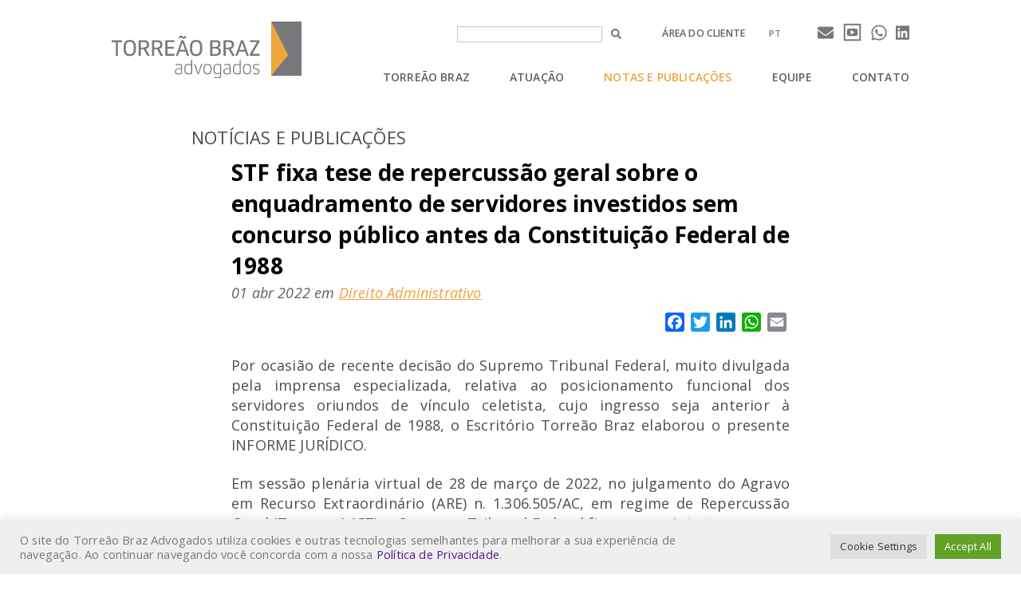

--- FILE ---
content_type: text/html; charset=UTF-8
request_url: https://torreaobraz.com.br/stf-fixa-tese-de-repercussao-geral-sobre-o-enquadramento-de-servidores-investidos-sem-concurso-publico-antes-da-constituicao-federal-de-1988/
body_size: 16604
content:
<!doctype html>
<html lang="pt-BR">
  <head>
  <meta charset="utf-8">
  <meta http-equiv="x-ua-compatible" content="ie=edge">
  <meta name="viewport" content="width=device-width, initial-scale=1, shrink-to-fit=no">
  <meta name="format-detection" content="telephone=no">
  <meta name='robots' content='index, follow, max-image-preview:large, max-snippet:-1, max-video-preview:-1' />
<link rel="alternate" hreflang="pt-br" href="https://torreaobraz.com.br/stf-fixa-tese-de-repercussao-geral-sobre-o-enquadramento-de-servidores-investidos-sem-concurso-publico-antes-da-constituicao-federal-de-1988/" />
<link rel="alternate" hreflang="x-default" href="https://torreaobraz.com.br/stf-fixa-tese-de-repercussao-geral-sobre-o-enquadramento-de-servidores-investidos-sem-concurso-publico-antes-da-constituicao-federal-de-1988/" />

	<!-- This site is optimized with the Yoast SEO plugin v21.8.1 - https://yoast.com/wordpress/plugins/seo/ -->
	<title>STF fixa tese de repercussão geral sobre o enquadramento de servidores investidos sem concurso público antes da Constituição Federal de 1988 - Torreão Braz Advogados</title>
	<link rel="canonical" href="https://torreaobraz.com.br/stf-fixa-tese-de-repercussao-geral-sobre-o-enquadramento-de-servidores-investidos-sem-concurso-publico-antes-da-constituicao-federal-de-1988/" />
	<meta property="og:locale" content="pt_BR" />
	<meta property="og:type" content="article" />
	<meta property="og:title" content="STF fixa tese de repercussão geral sobre o enquadramento de servidores investidos sem concurso público antes da Constituição Federal de 1988 - Torreão Braz Advogados" />
	<meta property="og:description" content="Por ocasião de recente decisão do Supremo Tribunal Federal, muito divulgada pela imprensa especializada, relativa ao posicionamento funcional dos servidores oriundos de vínculo celetista, cujo ingresso seja anterior à Constituição Federal de 1988, o Escritório Torreão Braz elaborou o presente INFORME JURÍDICO. Em sessão plenária virtual de 28 de março de 2022, no julgamento do &hellip; +" />
	<meta property="og:url" content="https://torreaobraz.com.br/stf-fixa-tese-de-repercussao-geral-sobre-o-enquadramento-de-servidores-investidos-sem-concurso-publico-antes-da-constituicao-federal-de-1988/" />
	<meta property="og:site_name" content="Torreão Braz Advogados" />
	<meta property="article:published_time" content="2022-04-01T13:52:35+00:00" />
	<meta property="article:modified_time" content="2022-04-01T13:55:24+00:00" />
	<meta property="og:image" content="https://torreaobraz.com.br/wp-content/uploads/2018/08/TBA_img-FB_.png" />
	<meta property="og:image:width" content="1200" />
	<meta property="og:image:height" content="630" />
	<meta property="og:image:type" content="image/png" />
	<meta name="author" content="editor-torreao" />
	<meta name="twitter:card" content="summary_large_image" />
	<meta name="twitter:label1" content="Escrito por" />
	<meta name="twitter:data1" content="editor-torreao" />
	<meta name="twitter:label2" content="Est. tempo de leitura" />
	<meta name="twitter:data2" content="8 minutos" />
	<script type="application/ld+json" class="yoast-schema-graph">{"@context":"https://schema.org","@graph":[{"@type":"Article","@id":"https://torreaobraz.com.br/stf-fixa-tese-de-repercussao-geral-sobre-o-enquadramento-de-servidores-investidos-sem-concurso-publico-antes-da-constituicao-federal-de-1988/#article","isPartOf":{"@id":"https://torreaobraz.com.br/stf-fixa-tese-de-repercussao-geral-sobre-o-enquadramento-de-servidores-investidos-sem-concurso-publico-antes-da-constituicao-federal-de-1988/"},"author":{"name":"editor-torreao","@id":"https://torreaobraz.com.br/#/schema/person/b1225939d7b4ced02f0ba4978088e2d7"},"headline":"STF fixa tese de repercussão geral sobre o enquadramento de servidores investidos sem concurso público antes da Constituição Federal de 1988","datePublished":"2022-04-01T13:52:35+00:00","dateModified":"2022-04-01T13:55:24+00:00","mainEntityOfPage":{"@id":"https://torreaobraz.com.br/stf-fixa-tese-de-repercussao-geral-sobre-o-enquadramento-de-servidores-investidos-sem-concurso-publico-antes-da-constituicao-federal-de-1988/"},"wordCount":1580,"publisher":{"@id":"https://torreaobraz.com.br/#organization"},"articleSection":["Geral"],"inLanguage":"pt-BR"},{"@type":"WebPage","@id":"https://torreaobraz.com.br/stf-fixa-tese-de-repercussao-geral-sobre-o-enquadramento-de-servidores-investidos-sem-concurso-publico-antes-da-constituicao-federal-de-1988/","url":"https://torreaobraz.com.br/stf-fixa-tese-de-repercussao-geral-sobre-o-enquadramento-de-servidores-investidos-sem-concurso-publico-antes-da-constituicao-federal-de-1988/","name":"STF fixa tese de repercussão geral sobre o enquadramento de servidores investidos sem concurso público antes da Constituição Federal de 1988 - Torreão Braz Advogados","isPartOf":{"@id":"https://torreaobraz.com.br/#website"},"datePublished":"2022-04-01T13:52:35+00:00","dateModified":"2022-04-01T13:55:24+00:00","breadcrumb":{"@id":"https://torreaobraz.com.br/stf-fixa-tese-de-repercussao-geral-sobre-o-enquadramento-de-servidores-investidos-sem-concurso-publico-antes-da-constituicao-federal-de-1988/#breadcrumb"},"inLanguage":"pt-BR","potentialAction":[{"@type":"ReadAction","target":["https://torreaobraz.com.br/stf-fixa-tese-de-repercussao-geral-sobre-o-enquadramento-de-servidores-investidos-sem-concurso-publico-antes-da-constituicao-federal-de-1988/"]}]},{"@type":"BreadcrumbList","@id":"https://torreaobraz.com.br/stf-fixa-tese-de-repercussao-geral-sobre-o-enquadramento-de-servidores-investidos-sem-concurso-publico-antes-da-constituicao-federal-de-1988/#breadcrumb","itemListElement":[{"@type":"ListItem","position":1,"name":"Início","item":"https://torreaobraz.com.br/"},{"@type":"ListItem","position":2,"name":"Notas e publicações","item":"https://torreaobraz.com.br/notas-e-publicacoes/"},{"@type":"ListItem","position":3,"name":"STF fixa tese de repercussão geral sobre o enquadramento de servidores investidos sem concurso público antes da Constituição Federal de 1988"}]},{"@type":"WebSite","@id":"https://torreaobraz.com.br/#website","url":"https://torreaobraz.com.br/","name":"Torreão Braz Advogados","description":"","publisher":{"@id":"https://torreaobraz.com.br/#organization"},"potentialAction":[{"@type":"SearchAction","target":{"@type":"EntryPoint","urlTemplate":"https://torreaobraz.com.br/search/{search_term_string}"},"query-input":"required name=search_term_string"}],"inLanguage":"pt-BR"},{"@type":"Organization","@id":"https://torreaobraz.com.br/#organization","name":"Torreão Braz Advogados","url":"https://torreaobraz.com.br/","logo":{"@type":"ImageObject","inLanguage":"pt-BR","@id":"https://torreaobraz.com.br/#/schema/logo/image/","url":"/wp-content/uploads/2018/08/torreao-braz-logo.png","contentUrl":"/wp-content/uploads/2018/08/torreao-braz-logo.png","width":924,"height":274,"caption":"Torreão Braz Advogados"},"image":{"@id":"https://torreaobraz.com.br/#/schema/logo/image/"}},{"@type":"Person","@id":"https://torreaobraz.com.br/#/schema/person/b1225939d7b4ced02f0ba4978088e2d7","name":"editor-torreao","sameAs":["https://instagram.com/torreaobrazadv?igshid=6ji5xs2nau7i"]}]}</script>
	<!-- / Yoast SEO plugin. -->


<link rel='dns-prefetch' href='//static.addtoany.com' />
<link rel='dns-prefetch' href='//fonts.googleapis.com' />
<link rel='dns-prefetch' href='//code.jquery.com' />
<link rel="stylesheet" href="/wp-includes/css/dist/block-library/style.min.css?ver=6.2.8">
<link rel="stylesheet" href="/wp-includes/css/classic-themes.min.css?ver=6.2.8">
<style id='global-styles-inline-css' type='text/css'>
body{--wp--preset--color--black: #000000;--wp--preset--color--cyan-bluish-gray: #abb8c3;--wp--preset--color--white: #ffffff;--wp--preset--color--pale-pink: #f78da7;--wp--preset--color--vivid-red: #cf2e2e;--wp--preset--color--luminous-vivid-orange: #ff6900;--wp--preset--color--luminous-vivid-amber: #fcb900;--wp--preset--color--light-green-cyan: #7bdcb5;--wp--preset--color--vivid-green-cyan: #00d084;--wp--preset--color--pale-cyan-blue: #8ed1fc;--wp--preset--color--vivid-cyan-blue: #0693e3;--wp--preset--color--vivid-purple: #9b51e0;--wp--preset--gradient--vivid-cyan-blue-to-vivid-purple: linear-gradient(135deg,rgba(6,147,227,1) 0%,rgb(155,81,224) 100%);--wp--preset--gradient--light-green-cyan-to-vivid-green-cyan: linear-gradient(135deg,rgb(122,220,180) 0%,rgb(0,208,130) 100%);--wp--preset--gradient--luminous-vivid-amber-to-luminous-vivid-orange: linear-gradient(135deg,rgba(252,185,0,1) 0%,rgba(255,105,0,1) 100%);--wp--preset--gradient--luminous-vivid-orange-to-vivid-red: linear-gradient(135deg,rgba(255,105,0,1) 0%,rgb(207,46,46) 100%);--wp--preset--gradient--very-light-gray-to-cyan-bluish-gray: linear-gradient(135deg,rgb(238,238,238) 0%,rgb(169,184,195) 100%);--wp--preset--gradient--cool-to-warm-spectrum: linear-gradient(135deg,rgb(74,234,220) 0%,rgb(151,120,209) 20%,rgb(207,42,186) 40%,rgb(238,44,130) 60%,rgb(251,105,98) 80%,rgb(254,248,76) 100%);--wp--preset--gradient--blush-light-purple: linear-gradient(135deg,rgb(255,206,236) 0%,rgb(152,150,240) 100%);--wp--preset--gradient--blush-bordeaux: linear-gradient(135deg,rgb(254,205,165) 0%,rgb(254,45,45) 50%,rgb(107,0,62) 100%);--wp--preset--gradient--luminous-dusk: linear-gradient(135deg,rgb(255,203,112) 0%,rgb(199,81,192) 50%,rgb(65,88,208) 100%);--wp--preset--gradient--pale-ocean: linear-gradient(135deg,rgb(255,245,203) 0%,rgb(182,227,212) 50%,rgb(51,167,181) 100%);--wp--preset--gradient--electric-grass: linear-gradient(135deg,rgb(202,248,128) 0%,rgb(113,206,126) 100%);--wp--preset--gradient--midnight: linear-gradient(135deg,rgb(2,3,129) 0%,rgb(40,116,252) 100%);--wp--preset--duotone--dark-grayscale: url('#wp-duotone-dark-grayscale');--wp--preset--duotone--grayscale: url('#wp-duotone-grayscale');--wp--preset--duotone--purple-yellow: url('#wp-duotone-purple-yellow');--wp--preset--duotone--blue-red: url('#wp-duotone-blue-red');--wp--preset--duotone--midnight: url('#wp-duotone-midnight');--wp--preset--duotone--magenta-yellow: url('#wp-duotone-magenta-yellow');--wp--preset--duotone--purple-green: url('#wp-duotone-purple-green');--wp--preset--duotone--blue-orange: url('#wp-duotone-blue-orange');--wp--preset--font-size--small: 13px;--wp--preset--font-size--medium: 20px;--wp--preset--font-size--large: 36px;--wp--preset--font-size--x-large: 42px;--wp--preset--spacing--20: 0.44rem;--wp--preset--spacing--30: 0.67rem;--wp--preset--spacing--40: 1rem;--wp--preset--spacing--50: 1.5rem;--wp--preset--spacing--60: 2.25rem;--wp--preset--spacing--70: 3.38rem;--wp--preset--spacing--80: 5.06rem;--wp--preset--shadow--natural: 6px 6px 9px rgba(0, 0, 0, 0.2);--wp--preset--shadow--deep: 12px 12px 50px rgba(0, 0, 0, 0.4);--wp--preset--shadow--sharp: 6px 6px 0px rgba(0, 0, 0, 0.2);--wp--preset--shadow--outlined: 6px 6px 0px -3px rgba(255, 255, 255, 1), 6px 6px rgba(0, 0, 0, 1);--wp--preset--shadow--crisp: 6px 6px 0px rgba(0, 0, 0, 1);}:where(.is-layout-flex){gap: 0.5em;}body .is-layout-flow > .alignleft{float: left;margin-inline-start: 0;margin-inline-end: 2em;}body .is-layout-flow > .alignright{float: right;margin-inline-start: 2em;margin-inline-end: 0;}body .is-layout-flow > .aligncenter{margin-left: auto !important;margin-right: auto !important;}body .is-layout-constrained > .alignleft{float: left;margin-inline-start: 0;margin-inline-end: 2em;}body .is-layout-constrained > .alignright{float: right;margin-inline-start: 2em;margin-inline-end: 0;}body .is-layout-constrained > .aligncenter{margin-left: auto !important;margin-right: auto !important;}body .is-layout-constrained > :where(:not(.alignleft):not(.alignright):not(.alignfull)){max-width: var(--wp--style--global--content-size);margin-left: auto !important;margin-right: auto !important;}body .is-layout-constrained > .alignwide{max-width: var(--wp--style--global--wide-size);}body .is-layout-flex{display: flex;}body .is-layout-flex{flex-wrap: wrap;align-items: center;}body .is-layout-flex > *{margin: 0;}:where(.wp-block-columns.is-layout-flex){gap: 2em;}.has-black-color{color: var(--wp--preset--color--black) !important;}.has-cyan-bluish-gray-color{color: var(--wp--preset--color--cyan-bluish-gray) !important;}.has-white-color{color: var(--wp--preset--color--white) !important;}.has-pale-pink-color{color: var(--wp--preset--color--pale-pink) !important;}.has-vivid-red-color{color: var(--wp--preset--color--vivid-red) !important;}.has-luminous-vivid-orange-color{color: var(--wp--preset--color--luminous-vivid-orange) !important;}.has-luminous-vivid-amber-color{color: var(--wp--preset--color--luminous-vivid-amber) !important;}.has-light-green-cyan-color{color: var(--wp--preset--color--light-green-cyan) !important;}.has-vivid-green-cyan-color{color: var(--wp--preset--color--vivid-green-cyan) !important;}.has-pale-cyan-blue-color{color: var(--wp--preset--color--pale-cyan-blue) !important;}.has-vivid-cyan-blue-color{color: var(--wp--preset--color--vivid-cyan-blue) !important;}.has-vivid-purple-color{color: var(--wp--preset--color--vivid-purple) !important;}.has-black-background-color{background-color: var(--wp--preset--color--black) !important;}.has-cyan-bluish-gray-background-color{background-color: var(--wp--preset--color--cyan-bluish-gray) !important;}.has-white-background-color{background-color: var(--wp--preset--color--white) !important;}.has-pale-pink-background-color{background-color: var(--wp--preset--color--pale-pink) !important;}.has-vivid-red-background-color{background-color: var(--wp--preset--color--vivid-red) !important;}.has-luminous-vivid-orange-background-color{background-color: var(--wp--preset--color--luminous-vivid-orange) !important;}.has-luminous-vivid-amber-background-color{background-color: var(--wp--preset--color--luminous-vivid-amber) !important;}.has-light-green-cyan-background-color{background-color: var(--wp--preset--color--light-green-cyan) !important;}.has-vivid-green-cyan-background-color{background-color: var(--wp--preset--color--vivid-green-cyan) !important;}.has-pale-cyan-blue-background-color{background-color: var(--wp--preset--color--pale-cyan-blue) !important;}.has-vivid-cyan-blue-background-color{background-color: var(--wp--preset--color--vivid-cyan-blue) !important;}.has-vivid-purple-background-color{background-color: var(--wp--preset--color--vivid-purple) !important;}.has-black-border-color{border-color: var(--wp--preset--color--black) !important;}.has-cyan-bluish-gray-border-color{border-color: var(--wp--preset--color--cyan-bluish-gray) !important;}.has-white-border-color{border-color: var(--wp--preset--color--white) !important;}.has-pale-pink-border-color{border-color: var(--wp--preset--color--pale-pink) !important;}.has-vivid-red-border-color{border-color: var(--wp--preset--color--vivid-red) !important;}.has-luminous-vivid-orange-border-color{border-color: var(--wp--preset--color--luminous-vivid-orange) !important;}.has-luminous-vivid-amber-border-color{border-color: var(--wp--preset--color--luminous-vivid-amber) !important;}.has-light-green-cyan-border-color{border-color: var(--wp--preset--color--light-green-cyan) !important;}.has-vivid-green-cyan-border-color{border-color: var(--wp--preset--color--vivid-green-cyan) !important;}.has-pale-cyan-blue-border-color{border-color: var(--wp--preset--color--pale-cyan-blue) !important;}.has-vivid-cyan-blue-border-color{border-color: var(--wp--preset--color--vivid-cyan-blue) !important;}.has-vivid-purple-border-color{border-color: var(--wp--preset--color--vivid-purple) !important;}.has-vivid-cyan-blue-to-vivid-purple-gradient-background{background: var(--wp--preset--gradient--vivid-cyan-blue-to-vivid-purple) !important;}.has-light-green-cyan-to-vivid-green-cyan-gradient-background{background: var(--wp--preset--gradient--light-green-cyan-to-vivid-green-cyan) !important;}.has-luminous-vivid-amber-to-luminous-vivid-orange-gradient-background{background: var(--wp--preset--gradient--luminous-vivid-amber-to-luminous-vivid-orange) !important;}.has-luminous-vivid-orange-to-vivid-red-gradient-background{background: var(--wp--preset--gradient--luminous-vivid-orange-to-vivid-red) !important;}.has-very-light-gray-to-cyan-bluish-gray-gradient-background{background: var(--wp--preset--gradient--very-light-gray-to-cyan-bluish-gray) !important;}.has-cool-to-warm-spectrum-gradient-background{background: var(--wp--preset--gradient--cool-to-warm-spectrum) !important;}.has-blush-light-purple-gradient-background{background: var(--wp--preset--gradient--blush-light-purple) !important;}.has-blush-bordeaux-gradient-background{background: var(--wp--preset--gradient--blush-bordeaux) !important;}.has-luminous-dusk-gradient-background{background: var(--wp--preset--gradient--luminous-dusk) !important;}.has-pale-ocean-gradient-background{background: var(--wp--preset--gradient--pale-ocean) !important;}.has-electric-grass-gradient-background{background: var(--wp--preset--gradient--electric-grass) !important;}.has-midnight-gradient-background{background: var(--wp--preset--gradient--midnight) !important;}.has-small-font-size{font-size: var(--wp--preset--font-size--small) !important;}.has-medium-font-size{font-size: var(--wp--preset--font-size--medium) !important;}.has-large-font-size{font-size: var(--wp--preset--font-size--large) !important;}.has-x-large-font-size{font-size: var(--wp--preset--font-size--x-large) !important;}
.wp-block-navigation a:where(:not(.wp-element-button)){color: inherit;}
:where(.wp-block-columns.is-layout-flex){gap: 2em;}
.wp-block-pullquote{font-size: 1.5em;line-height: 1.6;}
</style>
<link rel="stylesheet" href="/wp-content/plugins/cookie-law-info/legacy/public/css/cookie-law-info-public.css?ver=3.3.9.1">
<link rel="stylesheet" href="/wp-content/plugins/cookie-law-info/legacy/public/css/cookie-law-info-gdpr.css?ver=3.3.9.1">
<link rel="stylesheet" href="/wp-content/plugins/add-to-any/addtoany.min.css?ver=1.16">
<link rel="stylesheet" href="/wp-content/plugins/popup-anything-on-click/assets/css/font-awesome.min.css?ver=2.9.1">
<link rel="stylesheet" href="/wp-content/plugins/popup-anything-on-click/assets/css/popupaoc-public.css?ver=2.9.1">
<link rel="stylesheet" href="https://fonts.googleapis.com/css?family=Open+Sans:400,400i,600,700,700i,800">
<link rel="stylesheet" href="/wp-content/themes/torreao4/dist/styles/main_d36810ab.css">
<link rel="stylesheet" href="/wp-content/themes/torreao4/resources/assets/styles/adicional.css">
<script id="addtoany-core-js-before">
window.a2a_config=window.a2a_config||{};a2a_config.callbacks=[];a2a_config.overlays=[];a2a_config.templates={};a2a_localize = {
	Share: "Share",
	Save: "Save",
	Subscribe: "Subscribe",
	Email: "Email",
	Bookmark: "Bookmark",
	ShowAll: "Show all",
	ShowLess: "Show less",
	FindServices: "Find service(s)",
	FindAnyServiceToAddTo: "Instantly find any service to add to",
	PoweredBy: "Powered by",
	ShareViaEmail: "Share via email",
	SubscribeViaEmail: "Subscribe via email",
	BookmarkInYourBrowser: "Bookmark in your browser",
	BookmarkInstructions: "Press Ctrl+D or \u2318+D to bookmark this page",
	AddToYourFavorites: "Add to your favorites",
	SendFromWebOrProgram: "Send from any email address or email program",
	EmailProgram: "Email program",
	More: "More&#8230;",
	ThanksForSharing: "Thanks for sharing!",
	ThanksForFollowing: "Thanks for following!"
};
</script>
<script defer src="https://static.addtoany.com/menu/page.js" id="addtoany-core-js"></script>
<script src="https://code.jquery.com/jquery-3.6.4.min.js" id="jquery-js"></script>
<script>(window.jQuery && jQuery.noConflict()) || document.write('<script src="/wp-includes/js/jquery/jquery.js"><\/script>')</script>
<script defer src="/wp-content/plugins/add-to-any/addtoany.min.js?ver=1.1" id="addtoany-jquery-js"></script>
<script type='text/javascript' id='cookie-law-info-js-extra'>
/* <![CDATA[ */
var Cli_Data = {"nn_cookie_ids":[],"cookielist":[],"non_necessary_cookies":[],"ccpaEnabled":"","ccpaRegionBased":"","ccpaBarEnabled":"","strictlyEnabled":["necessary","obligatoire"],"ccpaType":"gdpr","js_blocking":"1","custom_integration":"","triggerDomRefresh":"","secure_cookies":""};
var cli_cookiebar_settings = {"animate_speed_hide":"500","animate_speed_show":"500","background":"#efefef","border":"#b1a6a6c2","border_on":"","button_1_button_colour":"#61a229","button_1_button_hover":"#4e8221","button_1_link_colour":"#fff","button_1_as_button":"1","button_1_new_win":"","button_2_button_colour":"#333","button_2_button_hover":"#292929","button_2_link_colour":"#444","button_2_as_button":"","button_2_hidebar":"","button_3_button_colour":"#dedfe0","button_3_button_hover":"#b2b2b3","button_3_link_colour":"#333333","button_3_as_button":"1","button_3_new_win":"","button_4_button_colour":"#dedfe0","button_4_button_hover":"#b2b2b3","button_4_link_colour":"#333333","button_4_as_button":"1","button_7_button_colour":"#61a229","button_7_button_hover":"#4e8221","button_7_link_colour":"#fff","button_7_as_button":"1","button_7_new_win":"","font_family":"inherit","header_fix":"","notify_animate_hide":"1","notify_animate_show":"","notify_div_id":"#cookie-law-info-bar","notify_position_horizontal":"right","notify_position_vertical":"bottom","scroll_close":"","scroll_close_reload":"","accept_close_reload":"","reject_close_reload":"","showagain_tab":"","showagain_background":"#fff","showagain_border":"#000","showagain_div_id":"#cookie-law-info-again","showagain_x_position":"100px","text":"#77787b","show_once_yn":"","show_once":"10000","logging_on":"","as_popup":"","popup_overlay":"1","bar_heading_text":"","cookie_bar_as":"banner","popup_showagain_position":"bottom-right","widget_position":"left"};
var log_object = {"ajax_url":"https:\/\/torreaobraz.com.br\/wp-admin\/admin-ajax.php"};
/* ]]> */
</script>
<script src="/wp-content/plugins/cookie-law-info/legacy/public/js/cookie-law-info-public.js?ver=3.3.9.1" id="cookie-law-info-js"></script>
<script src="/wp-content/themes/torreao4/dist/scripts/main_d36810ab.js?ver=1" id="sage/main.js-js"></script>
<meta name="generator" content="WPML ver:4.8.6 stt:1,43;" />
<link rel="icon" href="/wp-content/uploads/2018/06/cropped-torreao-braz-icone-32x32.png" sizes="32x32" />
<link rel="icon" href="/wp-content/uploads/2018/06/cropped-torreao-braz-icone-192x192.png" sizes="192x192" />
<link rel="apple-touch-icon" href="/wp-content/uploads/2018/06/cropped-torreao-braz-icone-180x180.png" />
<meta name="msapplication-TileImage" content="/wp-content/uploads/2018/06/cropped-torreao-braz-icone-270x270.png" />
		<style type="text/css" id="wp-custom-css">
			@media screen and (max-width: 52.25em) {
	.header-options {
		justify-content:flex-end;
	}
	.header-options	.wpml-ls {
			width: auto;
}
	.mvg-icon {
  margin-left: inherit;
}
}
		</style>
		</head>
  <body class="post-template-default single single-post postid-4157 single-format-standard wp-custom-logo stf-fixa-tese-de-repercussao-geral-sobre-o-enquadramento-de-servidores-investidos-sem-concurso-publico-antes-da-constituicao-federal-de-1988 app-data index-data singular-data single-data single-post-data single-post-stf-fixa-tese-de-repercussao-geral-sobre-o-enquadramento-de-servidores-investidos-sem-concurso-publico-antes-da-constituicao-federal-de-1988-data">
    <header id="sitehead" class="banner">
  <div class="container">
    <div itemscope itemtype="http://schema.org/Brand"><a href="https://torreaobraz.com.br/" class="custom-logo-link" rel="home"><img src="/wp-content/uploads/2018/07/logo-torreao-braz.svg" class="custom-logo" alt="Torreão Braz Advogados" decoding="async" /></a></div>    <button class="navbar-toggler" type="button" aria-controls="header-navigation" aria-label="Abrir menu">
      <i class="fas fa-bars" aria-hidden="true"></i>
    </button>
    <div id="header-navigation">
      <div class="header-options">

                  <form role="search" method="get" class="search-form" action="https://torreaobraz.com.br/">
  <label>
    <span class="screen-reader-text">Pesquisar por:</span>
    <input type="search" class="search-field" value="" name="s" />
  </label>
  <button type="submit" class="search-submit"><i class="fas fa-search"></i></button>
</form>

        
        <a href="https://torreaobraz.jusmanager.com/areacliente.cfm" target="_Blank" class="xnav">Área do cliente</a>

        
<div class="lang_sel_list_horizontal wpml-ls-statics-shortcode_actions wpml-ls wpml-ls-legacy-list-horizontal" id="lang_sel_list">
	<ul role="menu"><li class="icl-pt-br wpml-ls-slot-shortcode_actions wpml-ls-item wpml-ls-item-pt-br wpml-ls-current-language wpml-ls-first-item wpml-ls-last-item wpml-ls-item-legacy-list-horizontal" role="none">
				<a href="https://torreaobraz.com.br/stf-fixa-tese-de-repercussao-geral-sobre-o-enquadramento-de-servidores-investidos-sem-concurso-publico-antes-da-constituicao-federal-de-1988/" class="wpml-ls-link" role="menuitem" >
                    <span class="wpml-ls-native icl_lang_sel_native" role="menuitem">pt</span></a>
			</li></ul>
</div>


		<a href="mailto:&#116;&#111;&#114;&#114;ea&#111;&#098;&#114;&#097;&#122;&#064;tor&#114;&#101;&#097;ob&#114;&#097;z&#046;co&#109;.&#098;r" class="mvg-icon"><i class="fas fa-envelope"></i></a>
    
<!--        <a href="https://instagram.com/torreaobrazadvogados" target="_Blank" class="mds-icon"></a> -->

        <a href="https://youtube.com/torreaobrazadvogados" target="_Blank" class="mvg-icon"><svg xmlns="http://www.w3.org/2000/svg" viewBox="0 0 172 172" style="width:31px;margin-top:5px;height:31px;"><g fill="#77787b"><path d="M26.875,26.875v118.25h118.25v-118.25zM37.625,37.625h96.75v96.75h-96.75zM86,59.55542c0,0 -23.60003,-0.00504 -29.40503,1.55371c-3.225,0.91375 -5.80626,3.44 -6.66626,6.71875c-1.55875,5.85875 -1.55371,18.22461 -1.55371,18.22461c0,0 -0.00504,12.3646 1.55371,18.2771c0.86,3.225 3.44126,5.70128 6.66626,6.56128c5.805,1.55875 29.40503,1.55371 29.40503,1.55371c0,0 23.60003,0.00504 29.40503,-1.55371c3.225,-0.91375 5.80626,-3.33502 6.66626,-6.61377c1.55875,-5.85875 1.55371,-18.22461 1.55371,-18.22461c0,0 0.00504,-12.31211 -1.55371,-18.22461c-0.86001,-3.27875 -3.44126,-5.805 -6.66626,-6.71875c-5.805,-1.55875 -29.40503,-1.55371 -29.40503,-1.55371zM75.25,70.71484l26.875,15.34815l-26.875,15.27466z"></path></g></svg></a>

        <a href="https://wa.me/556132013990?text=Contato%20via%20site" target="_Blank" class="mds-wicon"></a>

        <!-- <div class="whatsopt">
          <a href="https://wa.me/5561996733078?text=Contato%20via%20site" target="_Blank">Whatsapp Brasília</a>
          <a href="https://wa.me/5511995399781?text=Contato%20via%20site" target="_Blank">Whatsapp São Paulo</a>
        </div> -->

        <a href="https://www.linkedin.com/company/torreao-braz-advogados" target="_blank" rel="noopener" class="mvg-icon"><i class="fab fa-linkedin"></i></a>

      </div>
      <nav class="nav-primary">
                  <ul id="menu-menu-principal" class="nav"><li class="menu-item menu-torreao-braz"><a href="https://torreaobraz.com.br/trajetoria/">Torreão Braz</a></li>
<li class="menu-item menu-atuacao"><a href="https://torreaobraz.com.br/direito-empresarial-e-societario/">Atuação</a></li>
<li class="active menu-item menu-notas-e-publicacoes"><a href="https://torreaobraz.com.br/notas-e-publicacoes/">Notas e Publicações</a></li>
<li class="menu-item menu-equipe"><a href="https://torreaobraz.com.br/equipe/">Equipe</a></li>
<li class="menu-item menu-contato"><a href="https://torreaobraz.com.br/localizacao/">Contato</a></li>
</ul>
              </nav>
    </div>
  </div>
</header>    <div class="wrap container" role="document">
      <div class="content">
        <main class="main">
            <div class="page-header">
    <h4>
              Notícias e publicações
          </h4>
  </div>

       <article class="post-4157 post type-post status-publish format-standard hentry category-geral area-direito-administrativo">
  <header class="entry-header">
    <h1 class="entry-title">STF fixa tese de repercussão geral sobre o enquadramento de servidores investidos sem concurso público antes da Constituição Federal de 1988</h1>
    <time class="updated" datetime="2022-04-01T13:52:35+00:00">01 abr 2022 </time>


      <span class="post-areas">
      em
              <a href="/area/direito-administrativo/" class="direito-administrativo">Direito Administrativo</a>
          </span>
      <div class="addtoany_shortcode"><div class="a2a_kit a2a_kit_size_24 addtoany_list" data-a2a-url="https://torreaobraz.com.br/stf-fixa-tese-de-repercussao-geral-sobre-o-enquadramento-de-servidores-investidos-sem-concurso-publico-antes-da-constituicao-federal-de-1988/" data-a2a-title="STF fixa tese de repercussão geral sobre o enquadramento de servidores investidos sem concurso público antes da Constituição Federal de 1988"><a class="a2a_button_facebook" href="https://www.addtoany.com/add_to/facebook?linkurl=https%3A%2F%2Ftorreaobraz.com.br%2Fstf-fixa-tese-de-repercussao-geral-sobre-o-enquadramento-de-servidores-investidos-sem-concurso-publico-antes-da-constituicao-federal-de-1988%2F&amp;linkname=STF%20fixa%20tese%20de%20repercuss%C3%A3o%20geral%20sobre%20o%20enquadramento%20de%20servidores%20investidos%20sem%20concurso%20p%C3%BAblico%20antes%20da%20Constitui%C3%A7%C3%A3o%20Federal%20de%201988" title="Facebook" rel="nofollow noopener" target="_blank"></a><a class="a2a_button_twitter" href="https://www.addtoany.com/add_to/twitter?linkurl=https%3A%2F%2Ftorreaobraz.com.br%2Fstf-fixa-tese-de-repercussao-geral-sobre-o-enquadramento-de-servidores-investidos-sem-concurso-publico-antes-da-constituicao-federal-de-1988%2F&amp;linkname=STF%20fixa%20tese%20de%20repercuss%C3%A3o%20geral%20sobre%20o%20enquadramento%20de%20servidores%20investidos%20sem%20concurso%20p%C3%BAblico%20antes%20da%20Constitui%C3%A7%C3%A3o%20Federal%20de%201988" title="Twitter" rel="nofollow noopener" target="_blank"></a><a class="a2a_button_linkedin" href="https://www.addtoany.com/add_to/linkedin?linkurl=https%3A%2F%2Ftorreaobraz.com.br%2Fstf-fixa-tese-de-repercussao-geral-sobre-o-enquadramento-de-servidores-investidos-sem-concurso-publico-antes-da-constituicao-federal-de-1988%2F&amp;linkname=STF%20fixa%20tese%20de%20repercuss%C3%A3o%20geral%20sobre%20o%20enquadramento%20de%20servidores%20investidos%20sem%20concurso%20p%C3%BAblico%20antes%20da%20Constitui%C3%A7%C3%A3o%20Federal%20de%201988" title="LinkedIn" rel="nofollow noopener" target="_blank"></a><a class="a2a_button_whatsapp" href="https://www.addtoany.com/add_to/whatsapp?linkurl=https%3A%2F%2Ftorreaobraz.com.br%2Fstf-fixa-tese-de-repercussao-geral-sobre-o-enquadramento-de-servidores-investidos-sem-concurso-publico-antes-da-constituicao-federal-de-1988%2F&amp;linkname=STF%20fixa%20tese%20de%20repercuss%C3%A3o%20geral%20sobre%20o%20enquadramento%20de%20servidores%20investidos%20sem%20concurso%20p%C3%BAblico%20antes%20da%20Constitui%C3%A7%C3%A3o%20Federal%20de%201988" title="WhatsApp" rel="nofollow noopener" target="_blank"></a><a class="a2a_button_email" href="https://www.addtoany.com/add_to/email?linkurl=https%3A%2F%2Ftorreaobraz.com.br%2Fstf-fixa-tese-de-repercussao-geral-sobre-o-enquadramento-de-servidores-investidos-sem-concurso-publico-antes-da-constituicao-federal-de-1988%2F&amp;linkname=STF%20fixa%20tese%20de%20repercuss%C3%A3o%20geral%20sobre%20o%20enquadramento%20de%20servidores%20investidos%20sem%20concurso%20p%C3%BAblico%20antes%20da%20Constitui%C3%A7%C3%A3o%20Federal%20de%201988" title="Email" rel="nofollow noopener" target="_blank"></a></div></div>
  </header>

  
  <div class="entry-content">
    <p style="text-align: justify;">Por ocasião de recente decisão do Supremo Tribunal Federal, muito divulgada pela imprensa especializada, relativa ao posicionamento funcional dos servidores oriundos de vínculo celetista, cujo ingresso seja anterior à Constituição Federal de 1988, o Escritório Torreão Braz elaborou o presente INFORME JURÍDICO.</p>
<p style="text-align: justify;">Em sessão plenária virtual de 28 de março de 2022, no julgamento do Agravo em Recurso Extraordinário (ARE) n. 1.306.505/AC, em regime de Repercussão Geral (Tema n. 1.157), o Supremo Tribunal Federal fixou a seguinte tese:</p>
<p style="text-align: justify;">É vedado o reenquadramento, em novo Plano de Cargos, Carreiras e Remuneração, de servidor admitido sem concurso público antes da promulgação da Constituição Federal de 1988, mesmo que beneficiado pela estabilidade excepcional do artigo 19 do ADCT, haja vista que esta regra transitória não prevê o direito à efetividade, nos termos do artigo 37, II, da Constituição Federal e decisão proferida na ADI 3609 (Rel. Min. DIAS TOFFOLI, Tribunal Pleno, DJe. 30/10/2014).</p>
<p style="text-align: justify;">O presente Informe Jurídico visa a esclarecer os principais aspectos jurídicos que envolvem a questão e os eventuais impactos sobre a vida funcional dos respectivos servidores.</p>
<p style="text-align: justify;">Inicialmente, cabe registrar a discordância com o entendimento firmado, que, em última análise, autoriza uma situação de “desequiparação interna” entre servidores [igualmente] estatutários.</p>
<p style="text-align: justify;">Assim, com fundamento no princípio da isonomia, é inadmissível que, para idênticas funções públicas para servidores igualmente estatutários, existam tanto pessoas investidas regularmente em Plano de Cargos, Carreiras ou Remuneração quanto outras sem posicionamento funcional específico, o que autorizaria um injusto, desigualitário e inconstitucional “limbo jurídico”.</p>
<p style="text-align: justify;">As teses defendidas pelo Escritório Torreão Braz Advogados na defesa de todos os servidores públicos sempre militam em prol da isonomia, que constitui garantia constitucional e cláusula pétrea fundamentais.</p>
<p style="text-align: justify;">Feitos esses esclarecimentos, e tendo como pressuposto a recente decisão do STF, abordam-se os aspectos jurídicos relevantes à vida funcional dos servidores oriundos de vínculo celetista, cujo ingresso seja anterior à Constituição Federal.</p>
<p style="text-align: justify;">Na verdade, o tema de repercussão geral não inova em relação à jurisprudência histórica do Supremo Tribunal Federal. A própria tese remete expressamente ao entendimento firmado na Ação Direta de Inconstitucionalidade (ADI) n. 3.609/AC, julgada em 5 de fevereiro de 2014 (DJe 30.10.2014).</p>
<p style="text-align: justify;">Tanto no ARE n. 1.306.505/AC (Tema n. 1.157) quanto na ADI n. 3.609/AC, o Supremo Tribunal Federal trata de interpretar restritivamente o caput do art. 19 do Ato das Disposições Constitucionais Transitórias (ADCT), que prevê a denominada “estabilidade excepcional” dos servidores não admitidos conforme a regra constitucional do concurso público (art. 37), sob a égide do regime jurídico anterior à Constituição Federal de 1988. Para o conhecimento literal da norma interpretada pelo STF, cite-se o dispositivo:</p>
<p style="text-align: justify;">Art. 19. Os servidores públicos civis da União, dos Estados, do Distrito Federal e dos Municípios, da administração direta, autárquica e das fundações públicas, em exercício na data da promulgação da Constituição, há pelo menos cinco anos continuados, e que não tenham sido admitidos na forma regulada no art. 37, da Constituição, são considerados estáveis no serviço público. [grifos aditados]</p>
<p style="text-align: justify;">O entendimento firmado pelo STF na sessão de 28 de março de 2022 não diverge daquele emprestado já em 2014, amparado em diversos “precedentes” anteriores, quando, em sede de controle concentrado de constitucionalidade, afirmara que “a investidura em cargo ou emprego públicos depende da prévia aprovação em concurso público, sendo inextensível a exceção prevista no art. 19 do ADCT”; a propósito, confira-se a ementa da ADI n. 3.609/AC:</p>
<p style="text-align: justify;">Ação direta de inconstitucionalidade. EC nº 38/2005 do Estado do Acre. Efetivação de servidores públicos providos sem concurso público até 31 de dezembro de 1994. Violação do art. 37, II, CF. Precedentes.</p>
<ol style="text-align: justify;">
<li>Por força do art. 37, inciso II, da CF, a investidura em cargo ou emprego públicos depende da prévia aprovação em concurso público, sendo inextensível a exceção prevista no art. 19 do ADCT. Precedentes: ADI nº 498, Rel. Min. Carlos Velloso, DJ de 9/8/96; ADI nº 208, Rel. Min. Moreira Alves, DJ de 19/12/02; ADI nº 100, Rel. Min. Ellen Gracie, DJ de 1/10/04; ADI nº 88, Rel. Min. Moreira Alves, DJ de 8/9/2000; ADI nº 1.350/RO, Rel. Min. Celso de Mello, DJ de 1/12/06; ADI nº 289, Rel. Min. Sepúlveda Pertence, DJ de 16/3/07, entre outros.</li>
<li>Modulação dos efeitos da declaração de inconstitucionalidade, nos termos do art. 27 da Lei nº 9.868/99, para se darem efeitos prospectivos à decisão, de modo que somente produza seus efeitos a partir de doze meses, contados da data da publicação da ata do julgamento, tempo hábil para a realização de concurso público, a nomeação e a posse de novos servidores, evitando-se, assim, prejuízo à prestação de serviços públicos essenciais à população. 3. Ação direta de inconstitucionalidade julgada procedente.</li>
</ol>
<p style="text-align: justify;">[STF, Pleno, ADI n. 3.609/AC, Rel. Min. Dias Toffoli, j. 5.2.2014, DJe 30.10.2014]</p>
<p style="text-align: justify;">A decisão de 28 de março de 2022, portanto, não constitui nenhuma guinada de entendimento do Supremo Tribunal Federal acerca do tema. Observe-se, inclusive, que a decisão foi unânime.</p>
<p style="text-align: justify;">Na verdade, a necessidade de o STF reafirmar a sua jurisprudência por intermédio do denominado regime de repercussão geral decorre de razões processuais.</p>
<p style="text-align: justify;">A questão de fundo (regime jurídico de servidores admitidos antes da Constituição Federal sem concurso público) está repetida em outros processos ainda em curso, não obstante o largo transcurso de tempo desde a origem da controvérsia. Nessas circunstâncias, quando o julgamento nas denominadas instâncias “ordinárias” for contrário à interpretação firmada pelo STF, a decisão pode ser revista pelos próprios tribunais locais ou regionais; ou, sendo as decisões locais consonantes com o entendimento do STF, os denominados “recursos extraordinários” podem ser obstados já na origem.</p>
<p style="text-align: justify;">Em outras palavras, o mecanismo da repercussão geral tem um viés operacional de viabilizar a uniformização da jurisprudência nacional, para que, na medida do possível, as decisões dos tribunais locais e regionais não destoem das decisões do Supremo Tribunal Federal.</p>
<p style="text-align: justify;">Portanto, o julgamento em repercussão geral de 28 de março de 2022 pode eventualmente impactar a vida funcional dos servidores, oriundos de vínculo celetista com ingresso anterior à Constituição Federal, com processos ainda em andamento, nos quais se discutam os limites da interpretação do supracitado art. 19 do ADCT para definir a manutenção ou não do enquadramento em Plano de Cargos, Carreiras e Remuneração.</p>
<p style="text-align: justify;">Não significa afirmar, porém, que todos os recursos do Poder Público contra decisões locais ou regionais favoráveis aos servidores deverão ser revistos ou modificados. Em inúmeros casos, os fundamentos das decisões que garantem o ingresso ou a manutenção em Plano de Cargos, Carreiras e Remuneração são diversos e muito mais amplos, o que garante a aplicação da denominada técnica de “distinção de casos” (“distinguishing”).</p>
<p style="text-align: justify;">Logo, os servidores abrangidos pela situação em tela que ainda tenham processos pendentes não precisam se preocupar com a recente decisão do STF, que, repita-se, é de reafirmação da jurisprudência histórica.</p>
<p style="text-align: justify;">Inclusive, considerando que a jurisprudência reafirmada remonta a julgados firmados há mais de 20 (vinte), em grande parte dos casos concretos (como nos processos acompanhados pelo Escritório Torreão Braz Advogados), as decisões locais ou regionais que garantem o enquadramento em Plano de Cargos, Carreiras e Remuneração já enfrentaram a questão relativa à interpretação restritiva do art. 19 do ADCT.</p>
<p style="text-align: justify;">E, sendo diversos [e mais robustos] os fundamentos jurídicos que garantem o direito dos servidores com processos ainda em curso, a referida técnica de “distinguishing” constitui expediente hábil para afastar eventual intenção de o Poder Público, em recurso dirigido ao STF, obter a futura modificação do entendimento.</p>
<p style="text-align: justify;">Já os servidores com situação jurídica consolidada (v.g., servidores amparados por coisa julgada em ações coletivas ou individuais procedentes, servidores cujo enquadramento administrativo nunca fora questionado judicialmente etc.), que não esteja atrelada a processo pendente (“sub judice”), inexistem, com maior razão, motivos para sobressaltos, como, por exemplo, imaginar-se que a decisão do STF poderia “desenquadrar” servidores de Planos de Carreira, autorizar “novas” ações (já prescritas) para situação consolidadas há mais de 30 (trinta) anos etc.</p>
<p style="text-align: justify;">Em síntese, os efeitos do julgamento de 28 de março de 2022, em regime de Repercussão Geral (Tema n. 1.157), são de índole processual e não impactam diretamente a situação concreta dos servidores abrangidos na hipótese de fundo (regime jurídico de servidores admitidos antes da Constituição Federal sem concurso público).</p>
<p style="text-align: justify;">No entanto, mesmo na hipótese de situações “sub judice” (com processos pendentes), é possível a aplicação da técnica de “distinção de casos” (“distinguishing”) para afastar eventual intenção de o Poder Público, por intermédio de recurso dirigido ao STF, obter a modificação de entendimentos que já garantam, por decisão de tribunal local ou regional, o enquadramento em Plano de Cargos, Carreiras e Remuneração de servidores cujo ingresso seja anterior à Constituição Federal.</p>
  </div>
</article>
          </main>
              </div>
    </div>

    	  
    <div class="wrap" style="background:#FFF;padding:24px 0 4px;">
		<div class="newspopuplinker">
		  
	<a class="paoc-popup-click paoc-popup-cust-3575 paoc-popup-simple_link paoc-popup-link" href="javascript:void(0);">Receba nossas publicações e notícias</a>

		</div> 
	</div>
	  
        <footer class="content-info">
  <div class="container">

    <nav class="nav-footer">
              <ul id="menu-menu-rodape" class="nav"><li class="menu-item menu-politica-de-privacidade"><a rel="privacy-policy" href="https://torreaobraz.com.br/politica-de-privacidade/">Política de privacidade</a></li>
</ul>
          </nav>

    <div class="footicons">

       <a href="mailto:&#116;&#111;rreao&#098;r&#097;&#122;&#064;t&#111;&#114;&#114;&#101;aob&#114;&#097;&#122;&#046;com.&#098;r" class="mvg-icon"><i class="fas fa-envelope"></i></a>

 <!-- <a href="https://instagram.com/torreaobrazadvogados" target="_Blank"  class="mvg-icon"><i class="fas fa-instagram"></i></a> 

    <a href="https://instagram.com/torreaobrazadvogados" target="_Blank" class="mvg-icon"><svg aria-hidden="true" focusable="false" data-prefix="fab" data-icon="instagram-square" class="svg-inline--fa fa-instagram-square fa-w-14" role="img" xmlns="http://www.w3.org/2000/svg" viewBox="0 0 448 512"><path  d="M224,202.66A53.34,53.34,0,1,0,277.36,256,53.38,53.38,0,0,0,224,202.66Zm124.71-41a54,54,0,0,0-30.41-30.41c-21-8.29-71-6.43-94.3-6.43s-73.25-1.93-94.31,6.43a54,54,0,0,0-30.41,30.41c-8.28,21-6.43,71.05-6.43,94.33S91,329.26,99.32,350.33a54,54,0,0,0,30.41,30.41c21,8.29,71,6.43,94.31,6.43s73.24,1.93,94.3-6.43a54,54,0,0,0,30.41-30.41c8.35-21,6.43-71.05,6.43-94.33S357.1,182.74,348.75,161.67ZM224,338a82,82,0,1,1,82-82A81.9,81.9,0,0,1,224,338Zm85.38-148.3a19.14,19.14,0,1,1,19.13-19.14A19.1,19.1,0,0,1,309.42,189.74ZM400,32H48A48,48,0,0,0,0,80V432a48,48,0,0,0,48,48H400a48,48,0,0,0,48-48V80A48,48,0,0,0,400,32ZM382.88,322c-1.29,25.63-7.14,48.34-25.85,67s-41.4,24.63-67,25.85c-26.41,1.49-105.59,1.49-132,0-25.63-1.29-48.26-7.15-67-25.85s-24.63-41.42-25.85-67c-1.49-26.42-1.49-105.61,0-132,1.29-25.63,7.07-48.34,25.85-67s41.47-24.56,67-25.78c26.41-1.49,105.59-1.49,132,0,25.63,1.29,48.33,7.15,67,25.85s24.63,41.42,25.85,67.05C384.37,216.44,384.37,295.56,382.88,322Z"></path></svg></a> -->
          
    <a href="https://youtube.com/torreaobrazadvogados" target="_Blank" class="mvg-icon mvgiyt"><svg xmlns="http://www.w3.org/2000/svg" viewBox="0 0 172 172" style="width:31px;margin-top:5px;height:31px;"><g fill="#fff"><path d="M26.875,26.875v118.25h118.25v-118.25zM37.625,37.625h96.75v96.75h-96.75zM86,59.55542c0,0 -23.60003,-0.00504 -29.40503,1.55371c-3.225,0.91375 -5.80626,3.44 -6.66626,6.71875c-1.55875,5.85875 -1.55371,18.22461 -1.55371,18.22461c0,0 -0.00504,12.3646 1.55371,18.2771c0.86,3.225 3.44126,5.70128 6.66626,6.56128c5.805,1.55875 29.40503,1.55371 29.40503,1.55371c0,0 23.60003,0.00504 29.40503,-1.55371c3.225,-0.91375 5.80626,-3.33502 6.66626,-6.61377c1.55875,-5.85875 1.55371,-18.22461 1.55371,-18.22461c0,0 0.00504,-12.31211 -1.55371,-18.22461c-0.86001,-3.27875 -3.44126,-5.805 -6.66626,-6.71875c-5.805,-1.55875 -29.40503,-1.55371 -29.40503,-1.55371zM75.25,70.71484l26.875,15.34815l-26.875,15.27466z"></path></g></svg></a>

    <a href="https://wa.me/556132013990?text=Contato%20via%20site" target="_Blank" class="mds-wicon"></a>

    <!-- <div class="whatsopt">
      <a href="https://wa.me/5561996733078?text=Contato%20via%20site" target="_Blank">Whatsapp Brasília</a>
      <a href="https://wa.me/5511995399781?text=Contato%20via%20site" target="_Blank">Whatsapp São Paulo</a>
    </div> -->
  
    <a href="https://www.linkedin.com/company/torreao-braz-advogados" target="_blank" rel="noopener" class="mvg-icon"><i class="fab fa-linkedin"></i></a>

    </div>

    <address class="footer-address">
      <p>
        <strong>Brasília</strong>
        SHIS QI 05 Chácara 98 Lago Sul <br />CEP 71600-640 Brasília - DF<br>
        t. +55 61 3201 3990<br />
      </p>
      <p>
        <strong>São Paulo</strong>
        Alameda Min. Rocha Azevedo 38 Conj. 701 <br>CEP 01410-901 São Paulo - SP<br>
        t. +55 11 3892 6980<br />
      </p>
    </address>

<!--    <section class="widget_text widget custom_html-2 widget_custom_html"><div class="textwidget custom-html-widget"><a href="https://pratadesign.com.br" target="_blank" rel="noopener">prata design</a></div></section>fill="currentColor" -->
  </div>
</footer>    <!--googleoff: all--><div id="cookie-law-info-bar" data-nosnippet="true"><span><div class="cli-bar-container cli-style-v2"><div class="cli-bar-message">O site do Torreão Braz Advogados utiliza cookies e outras tecnologias semelhantes para melhorar a sua experiência de navegação. Ao continuar navegando você concorda com a nossa <a href="">Política de Privacidade</a>.</div><div class="cli-bar-btn_container"><a role='button' class="medium cli-plugin-button cli-plugin-main-button cli_settings_button" style="margin:0px 5px 0px 0px">Cookie Settings</a><a id="wt-cli-accept-all-btn" role='button' data-cli_action="accept_all" class="wt-cli-element medium cli-plugin-button wt-cli-accept-all-btn cookie_action_close_header cli_action_button">Accept All</a></div></div></span></div><div id="cookie-law-info-again" data-nosnippet="true"><span id="cookie_hdr_showagain">Manage consent</span></div><div class="cli-modal" data-nosnippet="true" id="cliSettingsPopup" tabindex="-1" role="dialog" aria-labelledby="cliSettingsPopup" aria-hidden="true">
  <div class="cli-modal-dialog" role="document">
	<div class="cli-modal-content cli-bar-popup">
		  <button type="button" class="cli-modal-close" id="cliModalClose">
			<svg class="" viewBox="0 0 24 24"><path d="M19 6.41l-1.41-1.41-5.59 5.59-5.59-5.59-1.41 1.41 5.59 5.59-5.59 5.59 1.41 1.41 5.59-5.59 5.59 5.59 1.41-1.41-5.59-5.59z"></path><path d="M0 0h24v24h-24z" fill="none"></path></svg>
			<span class="wt-cli-sr-only">Fechar</span>
		  </button>
		  <div class="cli-modal-body">
			<div class="cli-container-fluid cli-tab-container">
	<div class="cli-row">
		<div class="cli-col-12 cli-align-items-stretch cli-px-0">
			<div class="cli-privacy-overview">
				<h4>Privacy Overview</h4>				<div class="cli-privacy-content">
					<div class="cli-privacy-content-text">This website uses cookies to improve your experience while you navigate through the website. Out of these, the cookies that are categorized as necessary are stored on your browser as they are essential for the working of basic functionalities of the website. We also use third-party cookies that help us analyze and understand how you use this website. These cookies will be stored in your browser only with your consent. You also have the option to opt-out of these cookies. But opting out of some of these cookies may affect your browsing experience.</div>
				</div>
				<a class="cli-privacy-readmore" aria-label="Mostrar mais" role="button" data-readmore-text="Mostrar mais" data-readless-text="Mostrar menos"></a>			</div>
		</div>
		<div class="cli-col-12 cli-align-items-stretch cli-px-0 cli-tab-section-container">
												<div class="cli-tab-section">
						<div class="cli-tab-header">
							<a role="button" tabindex="0" class="cli-nav-link cli-settings-mobile" data-target="necessary" data-toggle="cli-toggle-tab">
								Necessary							</a>
															<div class="wt-cli-necessary-checkbox">
									<input type="checkbox" class="cli-user-preference-checkbox"  id="wt-cli-checkbox-necessary" data-id="checkbox-necessary" checked="checked"  />
									<label class="form-check-label" for="wt-cli-checkbox-necessary">Necessary</label>
								</div>
								<span class="cli-necessary-caption">Sempre ativado</span>
													</div>
						<div class="cli-tab-content">
							<div class="cli-tab-pane cli-fade" data-id="necessary">
								<div class="wt-cli-cookie-description">
									Necessary cookies are absolutely essential for the website to function properly. These cookies ensure basic functionalities and security features of the website, anonymously.
<table class="cookielawinfo-row-cat-table cookielawinfo-winter"><thead><tr><th class="cookielawinfo-column-1">Cookie</th><th class="cookielawinfo-column-3">Duração</th><th class="cookielawinfo-column-4">Descrição</th></tr></thead><tbody><tr class="cookielawinfo-row"><td class="cookielawinfo-column-1">cookielawinfo-checkbox-analytics</td><td class="cookielawinfo-column-3">11 months</td><td class="cookielawinfo-column-4">This cookie is set by GDPR Cookie Consent plugin. The cookie is used to store the user consent for the cookies in the category "Analytics".</td></tr><tr class="cookielawinfo-row"><td class="cookielawinfo-column-1">cookielawinfo-checkbox-functional</td><td class="cookielawinfo-column-3">11 months</td><td class="cookielawinfo-column-4">The cookie is set by GDPR cookie consent to record the user consent for the cookies in the category "Functional".</td></tr><tr class="cookielawinfo-row"><td class="cookielawinfo-column-1">cookielawinfo-checkbox-necessary</td><td class="cookielawinfo-column-3">11 months</td><td class="cookielawinfo-column-4">This cookie is set by GDPR Cookie Consent plugin. The cookies is used to store the user consent for the cookies in the category "Necessary".</td></tr><tr class="cookielawinfo-row"><td class="cookielawinfo-column-1">cookielawinfo-checkbox-others</td><td class="cookielawinfo-column-3">11 months</td><td class="cookielawinfo-column-4">This cookie is set by GDPR Cookie Consent plugin. The cookie is used to store the user consent for the cookies in the category "Other.</td></tr><tr class="cookielawinfo-row"><td class="cookielawinfo-column-1">cookielawinfo-checkbox-performance</td><td class="cookielawinfo-column-3">11 months</td><td class="cookielawinfo-column-4">This cookie is set by GDPR Cookie Consent plugin. The cookie is used to store the user consent for the cookies in the category "Performance".</td></tr><tr class="cookielawinfo-row"><td class="cookielawinfo-column-1">viewed_cookie_policy</td><td class="cookielawinfo-column-3">11 months</td><td class="cookielawinfo-column-4">The cookie is set by the GDPR Cookie Consent plugin and is used to store whether or not user has consented to the use of cookies. It does not store any personal data.</td></tr></tbody></table>								</div>
							</div>
						</div>
					</div>
																	<div class="cli-tab-section">
						<div class="cli-tab-header">
							<a role="button" tabindex="0" class="cli-nav-link cli-settings-mobile" data-target="functional" data-toggle="cli-toggle-tab">
								Functional							</a>
															<div class="cli-switch">
									<input type="checkbox" id="wt-cli-checkbox-functional" class="cli-user-preference-checkbox"  data-id="checkbox-functional" />
									<label for="wt-cli-checkbox-functional" class="cli-slider" data-cli-enable="Ativado" data-cli-disable="Desativado"><span class="wt-cli-sr-only">Functional</span></label>
								</div>
													</div>
						<div class="cli-tab-content">
							<div class="cli-tab-pane cli-fade" data-id="functional">
								<div class="wt-cli-cookie-description">
									Functional cookies help to perform certain functionalities like sharing the content of the website on social media platforms, collect feedbacks, and other third-party features.
								</div>
							</div>
						</div>
					</div>
																	<div class="cli-tab-section">
						<div class="cli-tab-header">
							<a role="button" tabindex="0" class="cli-nav-link cli-settings-mobile" data-target="performance" data-toggle="cli-toggle-tab">
								Performance							</a>
															<div class="cli-switch">
									<input type="checkbox" id="wt-cli-checkbox-performance" class="cli-user-preference-checkbox"  data-id="checkbox-performance" />
									<label for="wt-cli-checkbox-performance" class="cli-slider" data-cli-enable="Ativado" data-cli-disable="Desativado"><span class="wt-cli-sr-only">Performance</span></label>
								</div>
													</div>
						<div class="cli-tab-content">
							<div class="cli-tab-pane cli-fade" data-id="performance">
								<div class="wt-cli-cookie-description">
									Performance cookies are used to understand and analyze the key performance indexes of the website which helps in delivering a better user experience for the visitors.
								</div>
							</div>
						</div>
					</div>
																	<div class="cli-tab-section">
						<div class="cli-tab-header">
							<a role="button" tabindex="0" class="cli-nav-link cli-settings-mobile" data-target="analytics" data-toggle="cli-toggle-tab">
								Analytics							</a>
															<div class="cli-switch">
									<input type="checkbox" id="wt-cli-checkbox-analytics" class="cli-user-preference-checkbox"  data-id="checkbox-analytics" />
									<label for="wt-cli-checkbox-analytics" class="cli-slider" data-cli-enable="Ativado" data-cli-disable="Desativado"><span class="wt-cli-sr-only">Analytics</span></label>
								</div>
													</div>
						<div class="cli-tab-content">
							<div class="cli-tab-pane cli-fade" data-id="analytics">
								<div class="wt-cli-cookie-description">
									Analytical cookies are used to understand how visitors interact with the website. These cookies help provide information on metrics the number of visitors, bounce rate, traffic source, etc.
								</div>
							</div>
						</div>
					</div>
																	<div class="cli-tab-section">
						<div class="cli-tab-header">
							<a role="button" tabindex="0" class="cli-nav-link cli-settings-mobile" data-target="advertisement" data-toggle="cli-toggle-tab">
								Advertisement							</a>
															<div class="cli-switch">
									<input type="checkbox" id="wt-cli-checkbox-advertisement" class="cli-user-preference-checkbox"  data-id="checkbox-advertisement" />
									<label for="wt-cli-checkbox-advertisement" class="cli-slider" data-cli-enable="Ativado" data-cli-disable="Desativado"><span class="wt-cli-sr-only">Advertisement</span></label>
								</div>
													</div>
						<div class="cli-tab-content">
							<div class="cli-tab-pane cli-fade" data-id="advertisement">
								<div class="wt-cli-cookie-description">
									Advertisement cookies are used to provide visitors with relevant ads and marketing campaigns. These cookies track visitors across websites and collect information to provide customized ads.
								</div>
							</div>
						</div>
					</div>
																	<div class="cli-tab-section">
						<div class="cli-tab-header">
							<a role="button" tabindex="0" class="cli-nav-link cli-settings-mobile" data-target="others" data-toggle="cli-toggle-tab">
								Others							</a>
															<div class="cli-switch">
									<input type="checkbox" id="wt-cli-checkbox-others" class="cli-user-preference-checkbox"  data-id="checkbox-others" />
									<label for="wt-cli-checkbox-others" class="cli-slider" data-cli-enable="Ativado" data-cli-disable="Desativado"><span class="wt-cli-sr-only">Others</span></label>
								</div>
													</div>
						<div class="cli-tab-content">
							<div class="cli-tab-pane cli-fade" data-id="others">
								<div class="wt-cli-cookie-description">
									Other uncategorized cookies are those that are being analyzed and have not been classified into a category as yet.
								</div>
							</div>
						</div>
					</div>
										</div>
	</div>
</div>
		  </div>
		  <div class="cli-modal-footer">
			<div class="wt-cli-element cli-container-fluid cli-tab-container">
				<div class="cli-row">
					<div class="cli-col-12 cli-align-items-stretch cli-px-0">
						<div class="cli-tab-footer wt-cli-privacy-overview-actions">
						
															<a id="wt-cli-privacy-save-btn" role="button" tabindex="0" data-cli-action="accept" class="wt-cli-privacy-btn cli_setting_save_button wt-cli-privacy-accept-btn cli-btn">SALVAR E ACEITAR</a>
													</div>
						
					</div>
				</div>
			</div>
		</div>
	</div>
  </div>
</div>
<div class="cli-modal-backdrop cli-fade cli-settings-overlay"></div>
<div class="cli-modal-backdrop cli-fade cli-popupbar-overlay"></div>
<!--googleon: all--><style type='text/css'>.admin-bar .paoc-popup-3575{max-height: calc(100vh - 32px) !important;}</style><div class="paoc-cb-popup-body paoc-wrap paoc-popup paoc-modal-popup paoc-popup-3575 paoc-popup-simple-link paoc-popup-announcement paoc-popup-announcement-design-1 paoc-design-1 paoc-popup-js" id="paoc-popup-3575-2" data-popup-conf='{&quot;content&quot;:{&quot;target&quot;:&quot;#paoc-popup-3575-2&quot;,&quot;effect&quot;:&quot;fadein&quot;,&quot;positionX&quot;:&quot;center&quot;,&quot;positionY&quot;:&quot;center&quot;,&quot;fullscreen&quot;:false,&quot;speedIn&quot;:300,&quot;speedOut&quot;:300,&quot;close&quot;:false,&quot;animateFrom&quot;:&quot;top&quot;,&quot;animateTo&quot;:&quot;top&quot;},&quot;loader&quot;:{&quot;active&quot;:true,&quot;color&quot;:&quot;#000000&quot;,&quot;speed&quot;:1},&quot;overlay&quot;:{&quot;active&quot;:false,&quot;color&quot;:&quot;rgba(0, 0, 0, 0.5)&quot;,&quot;close&quot;:true,&quot;opacity&quot;:1}}' data-conf='{&quot;id&quot;:3575,&quot;popup_type&quot;:&quot;simple_link&quot;,&quot;display_type&quot;:&quot;modal&quot;,&quot;disappear&quot;:0,&quot;disappear_mode&quot;:&quot;normal&quot;,&quot;open_delay&quot;:150,&quot;cookie_prefix&quot;:&quot;paoc_popup&quot;,&quot;cookie_expire&quot;:&quot;&quot;,&quot;cookie_unit&quot;:&quot;day&quot;}' data-id='paoc-popup-3575'>
	<div class="paoc-popup-inr-wrap">
		<div class="paoc-padding-20 paoc-popup-con-bg">
			<div class="paoc-popup-inr">
									<div class="paoc-popup-margin paoc-popup-content"><div class="newspopupheader">
<img decoding="async" loading="lazy" src="https://torreaobraz.com.br/wp-content/uploads/2018/08/torreao-braz-logo-300x89.png" alt="Torreão Braz" width="168" height="50" class="alignleft size-medium wp-image-663" srcset="/wp-content/uploads/2018/08/torreao-braz-logo-300x89.png 300w, /wp-content/uploads/2018/08/torreao-braz-logo-768x228.png 768w, /wp-content/uploads/2018/08/torreao-braz-logo.png 924w" sizes="(max-width: 168px) 100vw, 168px" /></p>
<h3>Newsletter</h3>
</div>
<div class="newspopupunderheader">
</div>
<script>(function() {
	window.mc4wp = window.mc4wp || {
		listeners: [],
		forms: {
			on: function(evt, cb) {
				window.mc4wp.listeners.push(
					{
						event   : evt,
						callback: cb
					}
				);
			}
		}
	}
})();
</script><!-- Mailchimp for WordPress v4.10.9 - https://wordpress.org/plugins/mailchimp-for-wp/ --><form id="mc4wp-form-1" class="mc4wp-form mc4wp-form-3580" method="post" data-id="3580" data-name="ChimpNews" ><div class="mc4wp-form-fields"><p><Strong>Caso queira receber nossas publicações e notícias com exclusividade, cadastre-se abaixo.</Strong>
</p>
<p>
  Selecione abaixo as áreas de atuação de seu interesse:
</p>
<div class="opcoesnews">
 
<label>
    <input name="INTERESTS[dc20300641][]" type="checkbox" value="0ccd8c4e7e"> <span>Direito Empresarial e Societário</span>
</label>
<label>
    <input name="INTERESTS[dc20300641][]" type="checkbox" value="5067d76341"> <span>Direito Regulatório</span>
</label>
<label>
    <input name="INTERESTS[dc20300641][]" type="checkbox" value="c1e36f3d95"> <span>Privacidade e Proteção de Dados</span>
</label>
<label>
    <input name="INTERESTS[dc20300641][]" type="checkbox" value="58ccdb3e63"> <span>Direito Administrativo</span>
</label>
<label>
    <input name="INTERESTS[dc20300641][]" type="checkbox" value="9aec6d9c68"> <span>Direito Tributário</span>
</label>
<label>
    <input name="INTERESTS[dc20300641][]" type="checkbox" value="596924a650"> <span>Execuções Contra a Fazenda Pública</span>
</label>
<label>
    <input name="INTERESTS[dc20300641][]" type="checkbox" value="1432e7522f"> <span>Direito do Trabalho</span>
</label>
<label>
    <input name="INTERESTS[dc20300641][]" type="checkbox" value="0e629aeb1a"> <span>Direito Civil</span>
</label>
<label>
    <input name="INTERESTS[dc20300641][]" type="checkbox" value="91c4291c6c"> <span>Direito de Família e Sucessões</span>
</label>
<label>
    <input name="INTERESTS[dc20300641][]" type="checkbox" value="ab6c0ff52e"> <span>Direito Imobiliário</span>
</label>
<label>
    <input name="INTERESTS[dc20300641][]" type="checkbox" value="8bb98b5134"> <span>Direito Previdenciário</span>
</label>
<label>
    <input name="INTERESTS[dc20300641][]" type="checkbox" value="c8b7b25e4d"> <span>Eventos</span>
</label>

</div>

<div class="formflex">
  <label> Nome: <input type="text" name="NAME" placeholder="" required /></label>
  <label>E-mail: <input type="email" name="EMAIL" placeholder="" required />
  </label>

</div>
<div class="cadastrobtn">

  <input type="submit" value="cadastrar" />

</div>
</div><label style="display: none !important;">Leave this field empty if you're human: <input type="text" name="_mc4wp_honeypot" value="" tabindex="-1" autocomplete="off" /></label><input type="hidden" name="_mc4wp_timestamp" value="1768874844" /><input type="hidden" name="_mc4wp_form_id" value="3580" /><input type="hidden" name="_mc4wp_form_element_id" value="mc4wp-form-1" /><div class="mc4wp-response"></div></form><!-- / Mailchimp for WordPress Plugin -->
</div>
							</div>
		</div>
	</div>

			<a href="javascript:void(0);" class="paoc-close-popup paoc-popup-close">
			<svg viewBox="0 0 1792 1792"><path d="M1490 1322q0 40-28 68l-136 136q-28 28-68 28t-68-28l-294-294-294 294q-28 28-68 28t-68-28l-136-136q-28-28-28-68t28-68l294-294-294-294q-28-28-28-68t28-68l136-136q28-28 68-28t68 28l294 294 294-294q28-28 68-28t68 28l136 136q28 28 28 68t-28 68l-294 294 294 294q28 28 28 68z"></path></svg>
		</a>
	</div><script>(function() {function maybePrefixUrlField () {
  const value = this.value.trim()
  if (value !== '' && value.indexOf('http') !== 0) {
    this.value = 'http://' + value
  }
}

const urlFields = document.querySelectorAll('.mc4wp-form input[type="url"]')
for (let j = 0; j < urlFields.length; j++) {
  urlFields[j].addEventListener('blur', maybePrefixUrlField)
}
})();</script><link rel="stylesheet" href="/wp-content/plugins/cookie-law-info/legacy/public/css/cookie-law-info-table.css?ver=3.3.9.1">
<script src="/wp-content/themes/torreao4/resources/assets/scripts/adicional.js" id="jadicional-js"></script>
<script src="/wp-content/plugins/popup-anything-on-click/assets/js/custombox.legacy.min.js?ver=2.9.1" id="wpos-custombox-legacy-js-js"></script>
<script src="/wp-content/plugins/popup-anything-on-click/assets/js/custombox.min.js?ver=2.9.1" id="wpos-custombox-popup-js-js"></script>
<script src="/wp-content/plugins/popup-anything-on-click/assets/js/popupaoc-public.js?ver=2.9.1" id="popupaoc-public-js-js"></script>
<script defer src="/wp-content/plugins/mailchimp-for-wp/assets/js/forms.js?ver=4.10.9" id="mc4wp-forms-api-js"></script>
  <script>
          window.ga=function(){ga.q.push(arguments)};ga.q=[];ga.l=+new Date;
        ga('create','UA-123576006-1','auto');
        ga('send','pageview')
  </script>
      <script src="https://www.google-analytics.com/analytics.js" async defer></script>
    </body>
</html>


--- FILE ---
content_type: text/css
request_url: https://torreaobraz.com.br/wp-content/themes/torreao4/dist/styles/main_d36810ab.css
body_size: 9358
content:
.fade{-webkit-transition:opacity .15s linear;-o-transition:opacity .15s linear;transition:opacity .15s linear}@media screen and (prefers-reduced-motion:reduce){.fade{-webkit-transition:none;-o-transition:none;transition:none}}.fade:not(.show){opacity:0}.collapse:not(.show){display:none}.collapsing{height:0;overflow:hidden;position:relative;-webkit-transition:height .35s ease;-o-transition:height .35s ease;transition:height .35s ease}@media screen and (prefers-reduced-motion:reduce){.collapsing{-webkit-transition:none;-o-transition:none;transition:none}}.card{background-clip:border-box;background-color:#fff;border:1px solid rgba(0,0,0,.125);border-radius:.25rem;display:-webkit-box;display:-ms-flexbox;display:flex;-webkit-box-orient:vertical;-webkit-box-direction:normal;-ms-flex-direction:column;flex-direction:column;min-width:0;position:relative;word-wrap:break-word}.card>hr{margin-left:0;margin-right:0}.card>.list-group:first-child .list-group-item:first-child{border-top-left-radius:.25rem;border-top-right-radius:.25rem}.card>.list-group:last-child .list-group-item:last-child{border-bottom-left-radius:.25rem;border-bottom-right-radius:.25rem}.card-body{-webkit-box-flex:1;-ms-flex:1 1 auto;flex:1 1 auto;padding:1.25rem}.card-title{margin-bottom:.75rem}.card-subtitle{margin-top:-.375rem}.card-subtitle,.card-text:last-child{margin-bottom:0}.card-link:hover{text-decoration:none}.card-link+.card-link{margin-left:1.25rem}.card-header{background-color:rgba(0,0,0,.03);border-bottom:1px solid rgba(0,0,0,.125);margin-bottom:0;padding:.75rem 1.25rem}.card-header:first-child{border-radius:calc(.25rem - 1px) calc(.25rem - 1px) 0 0}.card-header+.list-group .list-group-item:first-child{border-top:0}.card-footer{background-color:rgba(0,0,0,.03);border-top:1px solid rgba(0,0,0,.125);padding:.75rem 1.25rem}.card-footer:last-child{border-radius:0 0 calc(.25rem - 1px) calc(.25rem - 1px)}.card-header-tabs{border-bottom:0;margin-bottom:-.75rem}.card-header-pills,.card-header-tabs{margin-left:-.625rem;margin-right:-.625rem}.card-img-overlay{bottom:0;left:0;padding:1.25rem;position:absolute;right:0;top:0}.card-img{border-radius:calc(.25rem - 1px);width:100%}.card-img-top{border-top-left-radius:calc(.25rem - 1px);border-top-right-radius:calc(.25rem - 1px);width:100%}.card-img-bottom{border-bottom-left-radius:calc(.25rem - 1px);border-bottom-right-radius:calc(.25rem - 1px);width:100%}.card-deck{display:-webkit-box;display:-ms-flexbox;display:flex;-webkit-box-orient:vertical;-webkit-box-direction:normal;-ms-flex-direction:column;flex-direction:column}.card-deck .card{margin-bottom:15px}@media (min-width:576px){.card-deck{-webkit-box-orient:horizontal;-ms-flex-flow:row wrap;flex-flow:row wrap;margin-left:-15px;margin-right:-15px}.card-deck,.card-deck .card{-webkit-box-direction:normal}.card-deck .card{display:-webkit-box;display:-ms-flexbox;display:flex;-webkit-box-flex:1;-ms-flex:1 0 0%;flex:1 0 0%;-webkit-box-orient:vertical;-ms-flex-direction:column;flex-direction:column;margin-bottom:0;margin-left:15px;margin-right:15px}}.card-group{display:-webkit-box;display:-ms-flexbox;display:flex;-webkit-box-orient:vertical;-webkit-box-direction:normal;-ms-flex-direction:column;flex-direction:column}.card-group>.card{margin-bottom:15px}@media (min-width:576px){.card-group{-webkit-box-orient:horizontal;-webkit-box-direction:normal;-ms-flex-flow:row wrap;flex-flow:row wrap}.card-group>.card{-webkit-box-flex:1;-ms-flex:1 0 0%;flex:1 0 0%;margin-bottom:0}.card-group>.card+.card{border-left:0;margin-left:0}.card-group>.card:first-child{border-bottom-right-radius:0;border-top-right-radius:0}.card-group>.card:first-child .card-header,.card-group>.card:first-child .card-img-top{border-top-right-radius:0}.card-group>.card:first-child .card-footer,.card-group>.card:first-child .card-img-bottom{border-bottom-right-radius:0}.card-group>.card:last-child{border-bottom-left-radius:0;border-top-left-radius:0}.card-group>.card:last-child .card-header,.card-group>.card:last-child .card-img-top{border-top-left-radius:0}.card-group>.card:last-child .card-footer,.card-group>.card:last-child .card-img-bottom{border-bottom-left-radius:0}.card-group>.card:only-child{border-radius:.25rem}.card-group>.card:only-child .card-header,.card-group>.card:only-child .card-img-top{border-top-left-radius:.25rem;border-top-right-radius:.25rem}.card-group>.card:only-child .card-footer,.card-group>.card:only-child .card-img-bottom{border-bottom-left-radius:.25rem;border-bottom-right-radius:.25rem}.card-group>.card:not(:first-child):not(:last-child):not(:only-child),.card-group>.card:not(:first-child):not(:last-child):not(:only-child) .card-footer,.card-group>.card:not(:first-child):not(:last-child):not(:only-child) .card-header,.card-group>.card:not(:first-child):not(:last-child):not(:only-child) .card-img-bottom,.card-group>.card:not(:first-child):not(:last-child):not(:only-child) .card-img-top{border-radius:0}}.card-columns .card{margin-bottom:.75rem}@media (min-width:576px){.card-columns{-webkit-column-count:3;column-count:3;-webkit-column-gap:1.25rem;column-gap:1.25rem;orphans:1;widows:1}.card-columns .card{display:inline-block;width:100%}}.accordion .card:not(:first-of-type):not(:last-of-type){border-bottom:0;border-radius:0}.accordion .card:not(:first-of-type) .card-header:first-child{border-radius:0}.accordion .card:first-of-type{border-bottom:0;border-bottom-left-radius:0;border-bottom-right-radius:0}.accordion .card:last-of-type{border-top-left-radius:0;border-top-right-radius:0}.table{background-color:transparent;margin-bottom:2rem;max-width:100%;width:100%}.table td,.table th{border-top:1px solid #dee2e6;padding:.75rem;vertical-align:top}.table thead th{border-bottom:2px solid #dee2e6;vertical-align:bottom}.table tbody+tbody{border-top:2px solid #dee2e6}.table .table{background-color:#fff}.table-sm td,.table-sm th{padding:.3rem}.table-bordered,.table-bordered td,.table-bordered th{border:1px solid #dee2e6}.table-bordered thead td,.table-bordered thead th{border-bottom-width:2px}.table-borderless tbody+tbody,.table-borderless td,.table-borderless th,.table-borderless thead th{border:0}.table-striped tbody tr:nth-of-type(odd){background-color:rgba(0,0,0,.05)}.table-hover tbody tr:hover{background-color:rgba(0,0,0,.075)}.table-primary,.table-primary>td,.table-primary>th{background-color:#c6d4d9}.table-hover .table-primary:hover,.table-hover .table-primary:hover>td,.table-hover .table-primary:hover>th{background-color:#b7c8cf}.table-secondary,.table-secondary>td,.table-secondary>th{background-color:#d6d8db}.table-hover .table-secondary:hover,.table-hover .table-secondary:hover>td,.table-hover .table-secondary:hover>th{background-color:#c8cbcf}.table-success,.table-success>td,.table-success>th{background-color:#c3e6cb}.table-hover .table-success:hover,.table-hover .table-success:hover>td,.table-hover .table-success:hover>th{background-color:#b1dfbb}.table-info,.table-info>td,.table-info>th{background-color:#bee5eb}.table-hover .table-info:hover,.table-hover .table-info:hover>td,.table-hover .table-info:hover>th{background-color:#abdde5}.table-warning,.table-warning>td,.table-warning>th{background-color:#ffeeba}.table-hover .table-warning:hover,.table-hover .table-warning:hover>td,.table-hover .table-warning:hover>th{background-color:#ffe8a1}.table-danger,.table-danger>td,.table-danger>th{background-color:#efc7c4}.table-hover .table-danger:hover,.table-hover .table-danger:hover>td,.table-hover .table-danger:hover>th{background-color:#eab4b0}.table-light,.table-light>td,.table-light>th{background-color:#fdfdfe}.table-hover .table-light:hover,.table-hover .table-light:hover>td,.table-hover .table-light:hover>th{background-color:#ececf6}.table-dark,.table-dark>td,.table-dark>th{background-color:#c6c8ca}.table-hover .table-dark:hover,.table-hover .table-dark:hover>td,.table-hover .table-dark:hover>th{background-color:#b9bbbe}.table-active,.table-active>td,.table-active>th,.table-hover .table-active:hover,.table-hover .table-active:hover>td,.table-hover .table-active:hover>th{background-color:rgba(0,0,0,.075)}.table .thead-dark th{background-color:#212529;border-color:#32383e;color:#fff}.table .thead-light th{background-color:#e9ecef;border-color:#dee2e6;color:#495057}.table-dark{background-color:#212529;color:#fff}.table-dark td,.table-dark th,.table-dark thead th{border-color:#32383e}.table-dark.table-bordered{border:0}.table-dark.table-striped tbody tr:nth-of-type(odd){background-color:hsla(0,0%,100%,.05)}.table-dark.table-hover tbody tr:hover{background-color:hsla(0,0%,100%,.075)}@media (max-width:575.98px){.table-responsive-sm{-ms-overflow-style:-ms-autohiding-scrollbar;-webkit-overflow-scrolling:touch;display:block;overflow-x:auto;width:100%}.table-responsive-sm>.table-bordered{border:0}}@media (max-width:767.98px){.table-responsive-md{-ms-overflow-style:-ms-autohiding-scrollbar;-webkit-overflow-scrolling:touch;display:block;overflow-x:auto;width:100%}.table-responsive-md>.table-bordered{border:0}}@media (max-width:991.98px){.table-responsive-lg{-ms-overflow-style:-ms-autohiding-scrollbar;-webkit-overflow-scrolling:touch;display:block;overflow-x:auto;width:100%}.table-responsive-lg>.table-bordered{border:0}}@media (max-width:1199.98px){.table-responsive-xl{-ms-overflow-style:-ms-autohiding-scrollbar;-webkit-overflow-scrolling:touch;display:block;overflow-x:auto;width:100%}.table-responsive-xl>.table-bordered{border:0}}.table-responsive{-ms-overflow-style:-ms-autohiding-scrollbar;-webkit-overflow-scrolling:touch;display:block;overflow-x:auto;width:100%}.table-responsive>.table-bordered{border:0}.carousel{position:relative}.carousel-inner{overflow:hidden;position:relative;width:100%}.carousel-item{-webkit-box-align:center;-ms-flex-align:center;align-items:center;-webkit-backface-visibility:hidden;backface-visibility:hidden;display:none;-webkit-perspective:1000px;perspective:1000px;position:relative;-webkit-transition:-webkit-transform .6s ease;transition:-webkit-transform .6s ease;-o-transition:-o-transform .6s ease;transition:transform .6s ease;transition:transform .6s ease,-webkit-transform .6s ease,-o-transform .6s ease;width:100%}@media screen and (prefers-reduced-motion:reduce){.carousel-item{-webkit-transition:none;-o-transition:none;transition:none}}.carousel-item-next,.carousel-item-prev,.carousel-item.active{display:block}.carousel-item-next,.carousel-item-prev{position:absolute;top:0}.carousel-item-next.carousel-item-left,.carousel-item-prev.carousel-item-right{-webkit-transform:translateX(0);-o-transform:translateX(0);transform:translateX(0)}@supports ((-webkit-transform-style:preserve-3d) or (transform-style:preserve-3d)){.carousel-item-next.carousel-item-left,.carousel-item-prev.carousel-item-right{-webkit-transform:translateZ(0);transform:translateZ(0)}}.active.carousel-item-right,.carousel-item-next{-webkit-transform:translateX(100%);-o-transform:translateX(100%);transform:translateX(100%)}@supports ((-webkit-transform-style:preserve-3d) or (transform-style:preserve-3d)){.active.carousel-item-right,.carousel-item-next{-webkit-transform:translate3d(100%,0,0);transform:translate3d(100%,0,0)}}.active.carousel-item-left,.carousel-item-prev{-webkit-transform:translateX(-100%);-o-transform:translateX(-100%);transform:translateX(-100%)}@supports ((-webkit-transform-style:preserve-3d) or (transform-style:preserve-3d)){.active.carousel-item-left,.carousel-item-prev{-webkit-transform:translate3d(-100%,0,0);transform:translate3d(-100%,0,0)}}.carousel-fade .carousel-item{opacity:0;-webkit-transition-duration:.6s;-o-transition-duration:.6s;transition-duration:.6s;-webkit-transition-property:opacity;-o-transition-property:opacity;transition-property:opacity}.carousel-fade .carousel-item-next.carousel-item-left,.carousel-fade .carousel-item-prev.carousel-item-right,.carousel-fade .carousel-item.active{opacity:1}.carousel-fade .active.carousel-item-left,.carousel-fade .active.carousel-item-right{opacity:0}.carousel-fade .active.carousel-item-left,.carousel-fade .active.carousel-item-prev,.carousel-fade .carousel-item-next,.carousel-fade .carousel-item-prev,.carousel-fade .carousel-item.active{-webkit-transform:translateX(0);-o-transform:translateX(0);transform:translateX(0)}@supports ((-webkit-transform-style:preserve-3d) or (transform-style:preserve-3d)){.carousel-fade .active.carousel-item-left,.carousel-fade .active.carousel-item-prev,.carousel-fade .carousel-item-next,.carousel-fade .carousel-item-prev,.carousel-fade .carousel-item.active{-webkit-transform:translateZ(0);transform:translateZ(0)}}.carousel-control-next,.carousel-control-prev{-webkit-box-align:center;-ms-flex-align:center;align-items:center;bottom:0;color:#fff;display:-webkit-box;display:-ms-flexbox;display:flex;-webkit-box-pack:center;-ms-flex-pack:center;justify-content:center;opacity:.5;position:absolute;text-align:center;top:0;width:15%}.carousel-control-next:focus,.carousel-control-next:hover,.carousel-control-prev:focus,.carousel-control-prev:hover{color:#fff;opacity:.9;outline:0;text-decoration:none}.carousel-control-prev{left:0}.carousel-control-next{right:0}.carousel-control-next-icon,.carousel-control-prev-icon{background:transparent no-repeat 50%;background-size:100% 100%;display:inline-block;height:20px;width:20px}.carousel-control-prev-icon{background-image:url("data:image/svg+xml;charset=utf8,%3Csvg xmlns='http://www.w3.org/2000/svg' fill='%23fff' viewBox='0 0 8 8'%3E%3Cpath d='M5.25 0l-4 4 4 4 1.5-1.5-2.5-2.5 2.5-2.5-1.5-1.5z'/%3E%3C/svg%3E")}.carousel-control-next-icon{background-image:url("data:image/svg+xml;charset=utf8,%3Csvg xmlns='http://www.w3.org/2000/svg' fill='%23fff' viewBox='0 0 8 8'%3E%3Cpath d='M2.75 0l-1.5 1.5 2.5 2.5-2.5 2.5 1.5 1.5 4-4-4-4z'/%3E%3C/svg%3E")}.carousel-indicators{bottom:10px;display:-webkit-box;display:-ms-flexbox;display:flex;-webkit-box-pack:center;-ms-flex-pack:center;justify-content:center;left:0;list-style:none;margin-left:15%;margin-right:15%;padding-left:0;position:absolute;right:0;z-index:15}.carousel-indicators li{background-color:hsla(0,0%,100%,.5);cursor:pointer;-webkit-box-flex:0;-ms-flex:0 1 auto;flex:0 1 auto;height:3px;margin-left:3px;margin-right:3px;position:relative;text-indent:-999px;width:30px}.carousel-indicators li:before{top:-10px}.carousel-indicators li:after,.carousel-indicators li:before{content:"";display:inline-block;height:10px;left:0;position:absolute;width:100%}.carousel-indicators li:after{bottom:-10px}.carousel-indicators .active{background-color:#fff}.carousel-caption{bottom:20px;color:#fff;left:15%;padding-bottom:20px;padding-top:20px;position:absolute;right:15%;text-align:center;z-index:10}a,abbr,acronym,address,applet,article,aside,audio,b,big,blockquote,body,canvas,caption,center,cite,code,dd,del,details,dfn,div,dl,dt,em,embed,fieldset,figcaption,figure,footer,form,h1,h2,h3,h4,h5,h6,header,hgroup,html,i,iframe,img,ins,kbd,label,legend,li,mark,menu,nav,object,ol,output,p,pre,q,ruby,s,samp,section,small,span,strike,strong,sub,summary,sup,table,tbody,td,tfoot,th,thead,time,tr,tt,u,ul,var,video{border:0;font-size:100%;margin:0;padding:0;vertical-align:baseline}article,aside,details,figcaption,figure,footer,header,hgroup,menu,nav,section{display:block}body{line-height:1}ol,ul{list-style:none}blockquote,q{quotes:none}blockquote:after,blockquote:before,q:after,q:before{content:"";content:none}table{border-collapse:collapse;border-spacing:0}*,:after,:before{-webkit-box-sizing:border-box;box-sizing:border-box}body{color:#4d4d4d;font-family:Open Sans,sans-serif;font-size:1.125rem;font-weight:400;letter-spacing:.01em;line-height:1.4;padding-top:117px}body,h1,h2,h3,h4,h5,h6{-moz-osx-font-smoothing:grayscale;-webkit-font-smoothing:antialiased}.content-image,.entry-content-asset,.wp-caption,p,ul{margin-bottom:22.8px}ul li{margin-bottom:11.4px}ul li:last-child{margin-bottom:0}a{text-decoration:none}a,button,input[type=submit]{-webkit-tap-highlight-color:transparent;-webkit-transition:all .3s;-o-transition:all .3s;transition:all .3s}img{height:auto;max-width:100%}figure img{display:block}button{font-family:Open Sans,sans-serif}button:focus{outline:0}object[type^="application/gas-events-uni"]{display:none}.container{max-width:calc(1000px + 2rem);padding-left:1rem;padding-right:1rem}.container,main.main{margin-left:auto;margin-right:auto;width:100%}main.main{max-width:800px;min-height:40vh}main.main:after{clear:both;content:"";display:block}.home main.main{min-height:unset}.show-desktop{display:block}.show-mobile{display:none}.responsive-map{height:0;overflow:hidden;padding-bottom:47.5%;position:relative}.responsive-map iframe{height:100%!important;left:0;position:absolute;top:0;width:100%!important}.entry-content-asset{height:0;margin-bottom:20px;padding-bottom:56.25%;padding-top:25px;position:relative}.entry-content-asset iframe{height:100%;left:0;position:absolute;top:0;width:100%}@media screen and (max-width:52.25em){body{padding-top:87px}}@media only screen and (max-width:36.25em){.show-desktop{display:none}.show-mobile{display:block}body{font-size:1rem}}.mvg-icon{color:#77787b;font-size:1.25rem}.mvg-icon:focus,.mvg-icon:hover{color:#eca43d;text-decoration:none}.mvg-icon+.mvg-icon{margin-left:20px}.btn{background-color:#eca43d;border:0;-webkit-box-shadow:none;box-shadow:none;color:#fff;font-weight:600;text-transform:uppercase}.btn:focus,.btn:hover{background-color:#e08d16;outline:0}@media screen and (max-width:52.25em){.mvg-icon{font-size:1.25rem}}.search-form{margin-top:-1px}.search-form .search-submit{background-color:transparent;border:0;color:#77787b}.search-form .search-submit:focus,.search-form .search-submit:hover{color:#eca43d}.search-form .search-field{-webkit-appearance:none;border:1px solid #c7c8cb;border-radius:0;color:#77787b;font-size:.875rem;padding-left:5px;padding-right:5px}.search-form .search-field:focus{border-color:#eca43d;outline:0}.form-line{margin-bottom:1.25rem}.form-line:after{clear:both;content:"";display:block}.form-line label{color:#4d4d4d;display:block;font-size:1.125rem;font-weight:600;margin-bottom:4px}.form-line input,.form-line textarea{-webkit-appearance:none;border:1px solid #e3e3e3;border-radius:0;-webkit-box-shadow:2px 2px 2px 1px rgba(0,0,0,.45);box-shadow:2px 2px 2px 1px rgba(0,0,0,.45);color:#4d4d4d;font-family:Open Sans,sans-serif;font-size:1.125rem;padding:.5rem .75rem;width:100%}.form-line input:focus,.form-line textarea:focus{border-color:#eca43d;outline:0}.form-line textarea{height:120px;resize:vertical}.form-line .btn{-webkit-appearance:none;border:0;-webkit-box-shadow:none;box-shadow:none;color:#fff;font-size:1.375rem;width:185px}.form-line-send-button{text-align:right}div.wpcf7{margin:0;padding:0}div.wpcf7 .screen-reader-response{border:0;clip:rect(1px,1px,1px,1px);height:1px;margin:0;overflow:hidden;padding:0;position:absolute;width:1px}div.wpcf7-response-output{color:#fff;font-size:.9375rem;margin:2.5rem 0;padding:.5rem .75rem}div.wpcf7-mail-sent-ok{background-color:#336478}div.wpcf7-aborted,div.wpcf7-acceptance-missing,div.wpcf7-mail-sent-ng,div.wpcf7-spam-blocked,div.wpcf7-validation-errors{background-color:#c5382e}.wpcf7-form-control-wrap{position:relative}span.wpcf7-not-valid-tip{color:#c5382e;display:block;font-size:.9375rem;font-weight:400;margin-top:4px}.use-floating-validation-tip span.wpcf7-not-valid-tip{background:#fff;border:1px solid #c5382e;left:20%;padding:.2em .8em;position:absolute;top:20%;z-index:100}span.wpcf7-list-item{display:inline-block;margin:0 0 0 1em}span.wpcf7-list-item-label:after,span.wpcf7-list-item-label:before{content:" "}.wpcf7-display-none{display:none}div.wpcf7 .ajax-loader{background-image:url([data-uri]);border:none;display:inline-block;float:right;height:16px;margin:15px 4px 0 0;padding:0;vertical-align:middle;visibility:hidden;width:16px}div.wpcf7 .ajax-loader.is-active{visibility:visible}div.wpcf7 div.ajax-error{display:none}div.wpcf7 .placeheld{color:#888}div.wpcf7 .wpcf7-recaptcha iframe{margin-bottom:0}div.wpcf7 input[type=file]{cursor:pointer}div.wpcf7 input[type=file]:disabled{cursor:default}.wpcf7-submit{float:right}@media screen and (max-width:52.25em){.search-form{margin:1rem 0;-webkit-box-ordinal-group:2;-ms-flex-order:1;order:1;width:100%}.search-form .search-submit{font-size:1rem;padding:0 0 0 12px}.search-form label{display:block;float:left;width:calc(100% - 32px)}.search-form .search-field{background-color:transparent;height:26px;width:100%}}@media only screen and (max-width:36.25em){.form-line input,.form-line label,.form-line textarea{font-size:1rem}.form-line .btn{font-size:1.25rem;width:166px}}.alignnone{height:auto;margin-left:0;margin-right:0;max-width:100%}.aligncenter{display:block;height:auto;margin:1rem auto}.alignleft,.alignright{height:auto;margin-bottom:1rem}@media (min-width:30rem){.alignleft{float:left;margin-right:1rem}.alignright{float:right;margin-left:1rem}}.screen-reader-text{background:#fff;border:0;clip:rect(0,0,0,0);color:#000;height:1px;margin:-1px;overflow:hidden;padding:0;position:absolute;width:1px}.accordion .card{border:0;border-radius:0}.accordion .card-header{background-color:transparent;border:0;padding:0}.accordion .btn{background:transparent;border:0;cursor:pointer}.accordion .btn:focus{outline:0}#accordion-pages .card-header,#accordion-pages .card-header svg{height:116px}#accordion-pages .btn{color:#fff;font-size:1.375rem;font-weight:400;margin-left:50px;padding:50px 10px 10px;text-transform:uppercase;vertical-align:top}#accordion-pages a.btn{display:inline-block}#accordion-pages .card-body{padding-left:100px;padding-right:100px}#accordion-pages .card-body p{color:#fff;font-size:1.1875rem;margin:0}#accordion-pages .card-body .link{display:block;margin:40px auto 10px;width:68px}#card-9,#card-11{background-color:#afb2b6}#card-9 .triangle path,#card-11 .triangle path{fill:#878c92}#card-17{background-color:#336478}#card-17 .triangle path{fill:#1c3742}#card-19{background-color:#eca43d}#card-19 .triangle path{fill:#c97e14}#card-21{background-color:#77787b}#card-21 .triangle path{fill:#515254}#card-29{background-color:#fff}#card-29 .triangle path{fill:#e4e4e4}#card-29 .btn,#card-29 .card-body p{color:#4d4d4d}#card-29 .link path{stroke:#4d4d4d}#accordion-team{float:right;margin-bottom:50px;margin-top:36px;padding-left:60px;width:calc(100% - 185px)}#accordion-team .card{display:none}#accordion-team .card.visible{display:block}#accordion-team .btn{color:#4d4d4d;font-size:1.125rem;font-weight:700;padding:22.8px 0 9px;text-align:left;-webkit-transform:translateX(176px);-o-transform:translateX(176px);transform:translateX(176px);-webkit-transition:-webkit-transform .3s;transition:-webkit-transform .3s;-o-transition:-o-transform .3s;transition:transform .3s;transition:transform .3s,-webkit-transform .3s,-o-transform .3s}#accordion-team .btn.collapsed{font-weight:400;-webkit-transform:translateX(0);-o-transform:translateX(0);transform:translateX(0)}#accordion-team .card:first-child .btn{padding-top:9px}#accordion-team .card-body{border-bottom:1px solid #e3e3e3;padding:0 0 50px}#accordion-team .card-body:after{clear:both;content:"";display:block}#accordion-team .card-body p{font-size:1rem;font-weight:400;margin-bottom:11.4px}#accordion-team .card-body p:last-child{margin-bottom:0}#accordion-team .member-contact{margin-bottom:11.4px}#accordion-team .member-contact .member-contact-info{font-size:.9375rem;margin-bottom:0}#accordion-team .member-contact .member-contact-info:last-child{margin-top:2px}#accordion-team .member-contact a{color:#4d4d4d}#accordion-team .member-contact a:focus,#accordion-team .member-contact a:hover{color:#eca43d}#accordion-team .member-image{float:left;-webkit-transform:translateY(0);-o-transform:translateY(0);transform:translateY(0);-webkit-transition:-webkit-transform .3s;transition:-webkit-transform .3s;-o-transition:-o-transform .3s;transition:transform .3s;transition:transform .3s,-webkit-transform .3s,-o-transform .3s}#accordion-team .member-bio{border-top:1px solid #e3e3e3;float:right;margin-left:20px;padding-top:12px;width:calc(100% - 176px)}#accordion-team .collapse.show .member-image{-webkit-transform:translateY(-28px);-o-transform:translateY(-28px);transform:translateY(-28px)}.subarea{font-size:1.125rem;font-weight:700;margin:9px 0;text-transform:uppercase}.subarea+ul{list-style-type:none;padding-left:0}.subarea+ul li{font-size:1.125rem;padding-left:0;text-indent:0;text-transform:uppercase}.subarea+ul li:before{display:none}@media screen and (max-width:55.625em){#accordion-pages .card-header,#accordion-pages .card-header svg{height:96px}#accordion-pages .btn{font-size:1.25rem;margin-left:20px;padding-top:39px}#accordion-pages .card-body{padding-left:66px;padding-right:0}#accordion-pages .card-body p{font-size:1.0625rem}}@media only screen and (max-width:49.375em){#accordion-pages h5{-webkit-box-align:center;-ms-flex-align:center;align-items:center;display:-webkit-box;display:-ms-flexbox;display:flex}#accordion-pages .card-header,#accordion-pages .card-header svg{height:76px}#accordion-pages .btn{font-size:1.125rem;margin-left:0;padding-bottom:0;padding-top:0;text-align:left;width:95%}#accordion-pages .card-body{padding-left:34px}}@media screen and (max-width:47.9375em){#accordion-team{padding-left:30px}#accordion-team .btn,#accordion-team .collapse.show .member-image{-webkit-transform:none;-o-transform:none;transform:none}#accordion-team .member-image{float:none}#accordion-team .member-bio{float:none;margin-left:0;margin-top:12px;width:100%}}@media only screen and (max-width:36.25em){#accordion-team{float:none;margin-top:28px;padding-left:0;width:100%}#accordion-team .btn,.subarea+ul li{text-transform:none}}.wp-pagenavi{margin-bottom:20px;text-align:center}.wp-pagenavi .current,.wp-pagenavi a{font-size:1.375rem;margin:0 10px}.wp-pagenavi a{color:#77787b;font-weight:400}.wp-pagenavi a:focus,.wp-pagenavi a:hover{color:#eca43d}.wp-pagenavi .current{color:#eca43d;font-weight:700}.carousel .carousel-caption{bottom:auto;-webkit-box-sizing:border-box;box-sizing:border-box;font-size:1.875rem;font-weight:600;left:50%;line-height:1.4;max-width:800px;padding:0;right:auto;text-align:left;top:44%;-webkit-transform:translateX(-50%);-o-transform:translateX(-50%);transform:translateX(-50%);width:100%;z-index:10}.carousel .carousel-caption p{margin:0;width:92%}.carousel .carousel-indicators{bottom:20px}.carousel .carousel-indicators li{background-color:#fff;border-radius:50%;height:15px;width:15px}.carousel .carousel-indicators .active{background-color:#eca43d}.carousel .carousel-item img{width:100%}@media screen and (max-width:70em){.carousel .carousel-caption{font-size:1.6875rem}.carousel .carousel-caption p{width:100%}}@media screen and (max-width:52.25em){.carousel .carousel-caption{background:hsla(0,0%,100%,.6);color:#4d4d4d;font-size:1.375rem;padding:10px;top:50%;-webkit-transform:translate(-50%,-50%);-o-transform:translate(-50%,-50%);transform:translate(-50%,-50%);width:calc(100% - 30px)}.carousel .carousel-indicators{display:none}}.posts-list{display:-webkit-box;display:-ms-flexbox;display:flex;-ms-flex-wrap:wrap;flex-wrap:wrap;margin:0}.posts-list .posts-list-item{background-color:#e3e3e3;margin-bottom:30px;padding:0;text-indent:0;width:30%}.posts-list .posts-list-item:nth-child(3n+2){margin-left:5%;margin-right:5%}.posts-list .posts-list-item header{padding:10px 10px 20px}.posts-list .posts-list-item .updated{display:block;font-size:.75rem;margin-bottom:10px}.posts-list .posts-list-item h3.posts-list-title{color:#000;font-size:1rem;font-weight:600;margin:0;text-transform:none;-webkit-transition:all .3s;-o-transition:all .3s;transition:all .3s}.posts-list .posts-list-item a{color:#000}.posts-list .posts-list-item a:focus,.posts-list .posts-list-item a:focus h3,.posts-list .posts-list-item a:hover,.posts-list .posts-list-item a:hover h3{color:#afb2b6}.posts-list .posts-list-item:before{display:none}.direito-administrativo .posts-list .posts-list-item a:focus,.direito-administrativo .posts-list .posts-list-item a:focus h3,.direito-administrativo .posts-list .posts-list-item a:hover,.direito-administrativo .posts-list .posts-list-item a:hover h3,.term-direito-administrativo .posts-list .posts-list-item a:focus,.term-direito-administrativo .posts-list .posts-list-item a:focus h3,.term-direito-administrativo .posts-list .posts-list-item a:hover,.term-direito-administrativo .posts-list .posts-list-item a:hover h3{color:#eca43d}.direito-empresarial .posts-list .posts-list-item a:focus,.direito-empresarial .posts-list .posts-list-item a:focus h3,.direito-empresarial .posts-list .posts-list-item a:hover,.direito-empresarial .posts-list .posts-list-item a:hover h3,.term-direito-empresarial .posts-list .posts-list-item a:focus,.term-direito-empresarial .posts-list .posts-list-item a:focus h3,.term-direito-empresarial .posts-list .posts-list-item a:hover,.term-direito-empresarial .posts-list .posts-list-item a:hover h3{color:#336478}@media screen and (max-width:36.25em){.posts-list .posts-list-item{-ms-flex-preferred-size:100%;flex-basis:100%}.posts-list .posts-list-item:nth-child(3n+2){margin-left:0;margin-right:0}.posts-list .posts-list-item figure{float:left;width:45%}.posts-list .posts-list-item figure+header{float:right;width:55%}.posts-list .posts-list-item header{float:none;width:100%}}.pattern{background-image:url(/wp-content/themes/torreao/dist/images/pattern-gray_a3a422c4.svg);background-position:50%;background-repeat:repeat-x;height:268px}.direito-administrativo .pattern{background-image:url(/wp-content/themes/torreao/dist/images/pattern-orange_07cce9f9.svg)}.direito-empresarial .pattern{background-image:url(/wp-content/themes/torreao/dist/images/pattern-blue_71f9c8ed.svg)}@media screen and (max-width:51.25em){.pattern{background-size:cover}}@media screen and (max-width:36.25em){.pattern{height:168px}}.blog-navigation{-webkit-box-align:end;-ms-flex-align:end;align-items:flex-end;display:-webkit-box;display:-ms-flexbox;display:flex;-webkit-box-orient:vertical;-webkit-box-direction:normal;-ms-flex-direction:column;flex-direction:column}.blog-navigation .search-form{margin-top:10px}.blog-navigation .nav-areas:after{clear:both;content:"";display:block}.blog-navigation .nav-areas li{border-right:1px solid #77787b;float:left;font-size:.875rem;margin:0 7px 0 0;padding:0 7px 0 0;text-indent:0;text-transform:uppercase}.blog-navigation .nav-areas li:last-child{border:0;margin-right:0;padding-right:0}.blog-navigation .nav-areas li:before{display:none}.blog-navigation .nav-areas a{color:#4d4d4d}.blog-navigation .nav-areas a.direito-administrativo{color:#eca43d}.blog-navigation .nav-areas a.direito-empresarial{color:#336478}@media screen and (max-width:52.25em){.blog-navigation{-webkit-box-align:start;-ms-flex-align:start;align-items:flex-start;margin-top:20px}}@media screen and (max-width:36.25em){.blog-navigation .nav-areas ul{margin:0}.blog-navigation .nav-areas li{border-right:0;display:block;float:none;margin-bottom:8px}.blog-navigation .nav-areas li:last-child{margin-bottom:0}}.page-header{color:#eca43d;margin:40px 0 10px}.page-header h1,.page-header h4{font-size:1.375rem;font-weight:400;text-transform:uppercase}.blog .page-header,.equipe .page-header,.execucoes-contra-a-fazenda-publica .page-header,.single .page-header,.tax-area .page-header{color:#4d4d4d}.direito-empresarial .page-header{color:#336478}@media screen and (max-width:36.25em){.page-header h1,.page-header h4{font-size:1.25rem}}.banner{background-color:#fff;height:117px;left:0;position:fixed;right:0;top:0;z-index:1030}.banner .container{-webkit-box-align:center;-ms-flex-align:center;align-items:center;display:-webkit-box;display:-ms-flexbox;display:flex;-webkit-box-pack:justify;-ms-flex-pack:justify;justify-content:space-between;padding-bottom:20px;padding-top:20px}.banner .search-form{margin-right:20px}.custom-logo-link{display:block;width:238px}.nav-primary{margin-top:19px}.nav-primary>ul{display:-webkit-box;display:-ms-flexbox;display:flex;-webkit-box-pack:end;-ms-flex-pack:end;justify-content:flex-end;margin:0}.nav-primary li{font-size:.875rem;font-weight:600;margin:0 15px;text-transform:uppercase}.nav-primary li:last-child{margin-right:0}.nav-primary li:first-child{margin-left:0}.nav-primary li.active>a{color:#eca43d}.nav-primary a{color:#606060;display:block;padding:5px 10px}.nav-primary a:hover{color:#eca43d}.nav-primary li:last-child a{padding-right:0}.sub-menu{background:#fff;display:none;margin:0;min-width:260px;position:absolute;z-index:99}.sub-menu li{font-size:.6875rem;margin:0}.sub-menu a{padding:8px 10px}.sub-menu a:focus,.sub-menu a:hover{background-color:#e3e3e3;color:#606060}.menu-item-has-children{position:relative}.menu-item-has-children a{cursor:default;-webkit-user-select:none;-moz-user-select:none;-ms-user-select:none;user-select:none}.menu-item-has-children:focus .sub-menu,.menu-item-has-children:hover .sub-menu{display:block}.header-options{-webkit-box-align:center;-ms-flex-align:center;align-items:center;display:-webkit-box;display:-ms-flexbox;display:flex;-webkit-box-pack:end;-ms-flex-pack:end;justify-content:flex-end}.wpml-ls{margin-right:40px}.wpml-ls ul{display:-webkit-box;display:-ms-flexbox;display:flex;margin:0}.wpml-ls a{color:#afb2b6;display:block;padding:5px}.wpml-ls a:focus,.wpml-ls a:hover{color:#77787b}.wpml-ls li{font-size:.6875rem;font-weight:600;margin-bottom:0;text-transform:uppercase}.wpml-ls li+li{margin-left:5px}.login-link,.wpml-ls li.wpml-ls-current-language a{color:#77787b}.login-link{font-size:.6875rem;font-weight:600;margin:0 60px 0 25px;padding:5px;text-transform:uppercase}.login-link:focus,.login-link:hover{color:#eca43d}.navbar-toggler{background-color:transparent;border:0;color:#77787b;cursor:pointer;display:none;font-size:1.2rem;padding:20px 0 20px 20px}.single-equipe .menu-equipe a{color:#eca43d}@media screen and (min-width:60.0625em) and (max-width:68.75em){.menu-item-has-children:focus .sub-menu:not(.active),.menu-item-has-children:hover .sub-menu:not(.active){display:none}.sub-menu.active{display:block}}@media screen and (max-width:60.625em){.login-link{margin-left:18px;margin-right:42px}.wpml-ls{margin-right:28px}.nav-primary li{margin:0}.nav-primary a{padding-left:8px;padding-right:8px}.sub-menu li{margin:0}.mvg-icon+.mvg-icon{margin-left:14px}}@media screen and (max-width:52.25em){.banner{height:87px}.banner .container{padding-bottom:10px;padding-top:10px}.custom-logo-link{height:58px;width:auto}.custom-logo-link img{height:58px}.navbar-toggler{display:block}#header-navigation{background:hsla(0,0%,100%,.95);border-right:1px solid #77787b;left:0;min-height:100vh;padding:1rem;position:fixed;top:0;-webkit-transform:translateX(-100%);-o-transform:translateX(-100%);transform:translateX(-100%);-webkit-transition:all .6s ease;-o-transition:all .6s ease;transition:all .6s ease;width:40vw;z-index:1020}#header-navigation.active{-webkit-transform:translateX(0);-o-transform:translateX(0);transform:translateX(0)}.header-options{border-bottom:1px solid #77787b;-ms-flex-wrap:wrap;flex-wrap:wrap;-webkit-box-pack:justify;-ms-flex-pack:justify;justify-content:space-between;padding-bottom:1rem}.nav-primary{margin-top:1rem}.nav-primary>ul{-webkit-box-orient:vertical;-webkit-box-direction:normal;-ms-flex-direction:column;flex-direction:column}.nav-primary li{margin:5px 0}.nav-primary a{padding-left:0}.sub-menu{background:transparent;display:block;min-width:unset;position:static}.sub-menu a{padding-bottom:5px;padding-top:5px}.sub-menu a:focus,.sub-menu a:hover{background-color:transparent;color:#eca43d}.wpml-ls{margin:2px 0 0;-webkit-box-ordinal-group:1;-ms-flex-order:0;order:0;width:50%}.wpml-ls li{font-size:.75rem}.login-link{margin-left:0;-webkit-box-ordinal-group:10;-ms-flex-order:9;order:9;padding-left:0}.mvg-icon{margin-left:auto}.mvg-icon+.mvg-icon{margin-left:20px}}@media screen and (max-width:36.25em){#header-navigation{width:65vw}.banner .container{width:100%}}.content-info{background-color:#e3e3e3;padding-bottom:50px;padding-top:135px}.content-info .container{-webkit-box-align:end;-ms-flex-align:end;align-items:flex-end;display:-webkit-box;display:-ms-flexbox;display:flex;-ms-flex-wrap:wrap;flex-wrap:wrap}.nav-footer{margin-right:65px}.nav-footer ul{display:-webkit-box;display:-ms-flexbox;display:flex;margin:0}.nav-footer li{font-size:.6875rem;font-weight:600;margin:0 15px;text-transform:uppercase}.nav-footer li:last-child{margin-right:0}.nav-footer li:first-child{margin-left:0}.nav-footer a{color:#606060;display:block;padding:5px 10px 0}.nav-footer a:hover{color:#eca43d}.nav-footer li:first-child a{padding-left:0}.footer-address{display:-webkit-box;display:-ms-flexbox;display:flex;font-style:normal;margin-left:auto}.footer-address p{color:#606060;font-size:.75rem;margin:0}.footer-address p strong{display:block}.footer-address p+p{margin-left:50px}.widget_text{font-size:.75rem;margin-top:.65rem;text-align:right;width:100%}.widget_text a{color:#606060}@media screen and (max-width:70em){.content-info{padding-bottom:35px;padding-top:95px}.content-info .container{-webkit-box-align:center;-ms-flex-align:center;align-items:center}.footer-address{margin-top:20px;width:100%}.nav-footer a{padding:0}}@media screen and (max-width:38.75em){.content-info{padding-top:35px}.content-info .mvg-icon{margin-top:15px}.content-info .mvg-icon:first-of-type{margin-left:0}.nav-footer{margin-right:0;width:100%}.footer-address{display:block}.footer-address p+p{margin-left:0;margin-top:15px}}.content h2{font-size:1.375rem;margin:60px 0 10px}.content h2,.content h3{font-weight:400;text-transform:uppercase}.content h3{font-size:1.25rem;margin:30px 0 10px}.content li{padding-left:20px;text-indent:-20px}.content li:before{background-color:#4d4d4d;border-radius:50%;content:"";display:inline-block;height:5px;margin-right:15px;vertical-align:middle;width:5px}.content .featured-posts h2{margin:0 0 22.8px}.page-address{font-style:normal;margin-bottom:20px}.page-address strong{color:#eca43d;display:block;margin-bottom:4px}.page-address p{line-height:1.2;margin:0}.page-address+.responsive-map{margin-bottom:30px}.btn-collapse{background-color:transparent;border:0;cursor:pointer;display:block;margin:0 auto;padding:30px 0 0;width:68px}.area-list{float:left;margin-top:40px;position:relative;width:185px}.area-list button{background-color:transparent;border:0;color:#afb2b6;cursor:pointer;display:block;font-size:1.375rem;font-weight:600;margin-bottom:20px;padding:0;text-transform:uppercase}.area-list button.active{color:#4d4d4d}.area-list button.active:after{border-color:transparent transparent transparent #afb2b6;border-style:solid;border-width:13.5px 0 13.5px 9px;content:"";height:0;margin-top:2px;position:absolute;right:0;width:0}h2.taxonomy-title{margin:30px 0 20px}.direito-administrativo .content h2,.direito-administrativo .content h3,.localizacao .content h2,.localizacao .content h3,.proposito .content h2,.proposito .content h3{color:#eca43d}.direito-administrativo .content li:before,.localizacao .content li:before,.proposito .content li:before{background-color:#eca43d}.term-direito-administrativo .taxonomy-title{color:#eca43d}.direito-empresarial .content h2,.direito-empresarial .content h3{color:#336478}.direito-empresarial .content li:before{background-color:#336478}.term-direito-empresarial .taxonomy-title{color:#336478}.error404 .content .search-form,.search .content .search-form{margin:1rem 0}@media screen and (max-width:36.25em){.content h2{font-size:1.25rem}.area-list{float:none;margin-top:0;width:100%}.area-list button{font-size:.875rem;margin:0 0 8px}.area-list button.active:after{display:none}}.blog .post,.single .post{border-bottom:1px solid #e3e3e3;margin:50px 0;padding-bottom:50px}.blog .post .entry-content,.blog .post .entry-header,.blog .post .entry-summary,.single .post .entry-content,.single .post .entry-header,.single .post .entry-summary{margin:0 auto;width:87.5%}.blog .post .entry-title,.single .post .entry-title{color:#000;font-size:1.75rem;font-weight:700;margin:0 0 2px;text-transform:none}.blog .post .entry-title a,.single .post .entry-title a{color:#000}.blog .post .entry-title a:focus,.blog .post .entry-title a:hover,.single .post .entry-title a:focus,.single .post .entry-title a:hover{color:#eca43d}.blog .post .authors,.blog .post .updated,.single .post .authors,.single .post .updated{color:#606060;font-size:1.125rem;font-style:italic}.blog .post .entry-header,.single .post .entry-header{margin-bottom:20px}.blog .post .entry-image,.single .post .entry-image{margin:0 auto 30px;max-width:600px;width:75%}.blog .post .entry-summary p,.single .post .entry-summary p{font-size:1.125rem;margin:0}.blog .post .read-more,.single .post .read-more{background-color:#eca43d;border-radius:50%;color:#fff;display:inline-block;height:18px;line-height:18px;margin-left:10px;text-align:center;width:18px}.single .post{border:0;margin:0;padding:0}.single .post .entry-header{margin-bottom:30px}.single .post .entry-image{margin-bottom:22.8px;max-width:700px;width:87.5%}.single .post .post-areas{color:#606060;font-size:1.125rem;font-style:italic}.single .post .post-areas a{color:#606060;text-decoration:underline}.single .post .post-areas a.direito-empresarial{color:#336478}.single .post .post-areas a.direito-administrativo{color:#eca43d}.single .post .entry-content p a{color:#eca43d;text-decoration:underline}.single .post .entry-content p sup{font-size:75%;line-height:0;position:relative;top:-.5em;vertical-align:baseline}.single .post .entry-content .wp-caption-text{font-size:1rem;margin-top:5px}.single .post .entry-content blockquote{margin-bottom:22.8px;padding-left:30px}.single .post .entry-content table{margin-bottom:22.8px;width:100%}.single .post .entry-content table p,.single .post .entry-content table td{font-size:1rem}.single .post .entry-content table p{margin:0}.single .post .entry-content table td{border:1px solid #77787b;padding:.75rem}.single .post .entry-content em strong{font-weight:700}.single .post .addtoany_shortcode{margin-top:10px;text-align:right}.single .post .addtoany_shortcode .a2a_kit a{height:24px}.single-equipe .equipe{border-bottom:1px solid #e3e3e3;margin-bottom:130px;padding-bottom:50px}.single-equipe .equipe:after{clear:both;content:"";display:block}.single-equipe .equipe .entry-image{float:left;margin-top:-28px}.single-equipe .equipe .entry-title{font-size:1.125rem;font-weight:700;margin-bottom:9px;padding-left:176px;text-transform:uppercase}.single-equipe .equipe .entry-content{border-top:1px solid #e3e3e3;float:right;margin-left:20px;padding:12px 0 0;width:calc(100% - 176px)}.single-equipe .equipe .entry-content p{font-size:1rem;margin-bottom:11.4px}.single-equipe .equipe .entry-content p:last-child{margin-bottom:0}.single-equipe .equipe .member-contact{margin-bottom:11.4px}.single-equipe .equipe .member-contact .member-contact-info{font-size:.9375rem;margin-bottom:0}.single-equipe .equipe .member-contact .member-contact-info:last-child{margin-top:2px}.single-equipe .equipe .member-contact a{color:#4d4d4d}.single-equipe .equipe .member-contact a:focus,.single-equipe .equipe .member-contact a:hover{color:#eca43d}@media screen and (max-width:36.25em){.single-equipe .equipe .entry-title{padding-left:0}.single-equipe .equipe .entry-image{float:none;margin-top:0}.single-equipe .equipe .entry-content{float:none;margin-left:0;margin-top:12px;width:100%}.blog .post .entry-content,.blog .post .entry-header,.blog .post .entry-summary,.single .post .entry-content,.single .post .entry-header,.single .post .entry-summary{width:100%}.blog .post .entry-title,.single .post .entry-title{font-size:1.5625rem}.blog .post .authors,.blog .post .post-areas,.blog .post .updated,.single .post .authors,.single .post .post-areas,.single .post .updated{font-size:1rem}.blog .post .entry-image,.single .post .entry-image{width:85%}.blog .post .entry-summary p,.single .post .entry-summary p{font-size:1rem}.single .post .entry-image{width:100%}.single .post .entry-content table p,.single .post .entry-content table td{font-size:.875rem}}body#tinymce{margin:12px!important}

--- FILE ---
content_type: text/javascript
request_url: https://torreaobraz.com.br/wp-content/themes/torreao4/resources/assets/scripts/adicional.js
body_size: 886
content:
/***/
jQuery(function ($) {
/***/

	/********* Resize content to window *********/
	$(document).ready(function() { resizeDiv(); });
	window.onresize = function(event) { resizeDiv();}
	function resizeDiv() {
				//vars
		vwh = $(window).height();
		vheadh = $('header.banner').height();
		vpatnh = $('#newpattern').height();
		vmobh = $('#mobVideo').height();
		//vgifrh = $('.giffer').height();
			vgif = vwh - vheadh;
			vgifmob = vwh - vheadh - vpatnh;
		vww = $(window).width();
	  //defs
	 // $('.giffer').css({'height': vgif +'px'});
	 // $('#newpattern').css({'height': vgifrh +'px'});
	  $('.giffer').css({'width': vww +'px'});
	  $('.giffer').css({'top': '-' + vheadh +'px'});
	  $('.giffer.mobilebg').css({'top': 0 +'px'});
	 // $('.giffer.mobilebg').css({'height': vgifmob +'px'});
	  $('.giffer.mobilebg').css({'height': vmobh +'px'});
	//  $('.giffer.mobilebg ~ #newpattern').css({'height': vmobh +'px'});
	}
	if (window.matchMedia('(max-width:560px)').matches) {
			//vgif = vwh - vheadh;
		vgifrh = $('.giffer').height();
		vmobh = $('#mobVideo').height();
		$('#newpattern').css({'height': vmobh +'px'});
	 // $('.giffer').css({'height': vgif +'px'});
	 $('.giffer').css({'top': 0 +'px'});
	}
    if( $(window).width() <= 560){
     	vgifrh = $('.giffer.mobilebg').height();
	//	$('#newpattern').css({'height': vgifrh +'px'});
   }
    
	/********* on scroll, link to top *********/
	$(window).scroll(function() {
	vpcc = $(window).height();
		if ($(this).scrollTop() > vpcc/8) {
					$('#sitehead').addClass("inrolado");
					$('#sitehead').removeClass("desenrolado");
		}
		else if ($(this).scrollTop() < vpcc/2) {
				$('#sitehead').removeClass("inrolado");
				$('#sitehead').addClass("desenrolado");
		}
	});
    
/////
    /*$(window).on('pageshow',function(){ 
    $('#cookie-law-info-bar').css({'display': 'block'});
    });*/
    /*$(window).on('load', function () {
    	$('#cookie-law-info-bar').css({'display': 'block'});
    	$('#cookie-law-info-bar').css({'opacity': '0'});
	});*/
 //  $(document).ready(function() { 
     // $(window).load(function() { 
    //     $('#cookie-law-info-bar').css({'display': 'block'});
    //  });
   // });
/////
    
/***/
});
/***/


	///////*****************///////
	/* clicks toggle dropdown */
	function dropmoreFunction() {
		var x = document.getElementById("myDIV");
		var y = document.getElementById("stripesbutton");
	  if (x.style.visibility === "visible") {
			x.style.visibility = "hidden";
			x.style.height = "0";
			x.style.transform = "scaleY(0)";
			y.classList.remove("toglado");
	  } else {
	    x.style.visibility = "visible";
			x.style.height = "auto";
			x.style.transform = "scaleY(1)";
			y.classList.add("toglado");
		}
	}